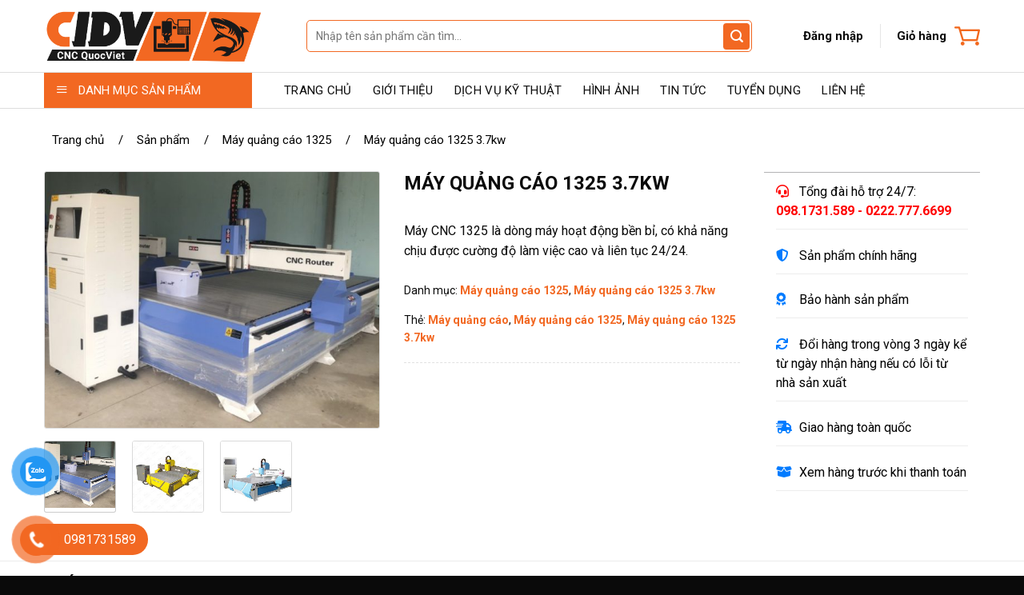

--- FILE ---
content_type: text/html; charset=UTF-8
request_url: https://cidvquocviet.com/san-pham/may-quang-cao-1325-3-7kw/
body_size: 42496
content:
<!DOCTYPE html>
<!--[if IE 9 ]> <html lang="vi" prefix="og: https://ogp.me/ns#" class="ie9 loading-site no-js"> <![endif]-->
<!--[if IE 8 ]> <html lang="vi" prefix="og: https://ogp.me/ns#" class="ie8 loading-site no-js"> <![endif]-->
<!--[if (gte IE 9)|!(IE)]><!--><html lang="vi" prefix="og: https://ogp.me/ns#" class="loading-site no-js"> <!--<![endif]-->
<head>
	<meta charset="UTF-8" />
	<link rel="profile" href="https://gmpg.org/xfn/11" />
	<link rel="pingback" href="https://cidvquocviet.com/xmlrpc.php" />

	<script>(function(html){html.className = html.className.replace(/\bno-js\b/,'js')})(document.documentElement);</script>
<style>
#wpadminbar #wp-admin-bar-wccp_free_top_button .ab-icon:before {
	content: "\f160";
	color: #02CA02;
	top: 3px;
}
#wpadminbar #wp-admin-bar-wccp_free_top_button .ab-icon {
	transform: rotate(45deg);
}
</style>
<meta name="viewport" content="width=device-width, initial-scale=1, maximum-scale=1" />
<!-- Tối ưu hóa công cụ tìm kiếm bởi Rank Math - https://rankmath.com/ -->
<title>MÁY QUẢNG CÁO 1325 3.7KW - CIDV Quốc Việt | Máy Tự Động Hoá, Máy CNC &amp; Linh Kiện CNC</title><link rel="preload" as="style" href="https://fonts.googleapis.com/css?family=Roboto%3Aregular%2C700%2Cregular%2C700%2Cregular&#038;display=swap" /><link rel="stylesheet" href="https://fonts.googleapis.com/css?family=Roboto%3Aregular%2C700%2Cregular%2C700%2Cregular&#038;display=swap" media="print" onload="this.media='all'" /><noscript><link rel="stylesheet" href="https://fonts.googleapis.com/css?family=Roboto%3Aregular%2C700%2Cregular%2C700%2Cregular&#038;display=swap" /></noscript>
<meta name="description" content="Máy CNC 1325 là dòng máy hoạt động bền bỉ, có khả năng chịu được cường độ làm việc cao và liên tục 24/24."/>
<meta name="robots" content="follow, index, max-snippet:-1, max-video-preview:-1, max-image-preview:large"/>
<link rel="canonical" href="https://cidvquocviet.com/san-pham/may-quang-cao-1325-3-7kw/" />
<meta property="og:locale" content="vi_VN" />
<meta property="og:type" content="product" />
<meta property="og:title" content="MÁY QUẢNG CÁO 1325 3.7KW - CIDV Quốc Việt | Máy Tự Động Hoá, Máy CNC &amp; Linh Kiện CNC" />
<meta property="og:description" content="Máy CNC 1325 là dòng máy hoạt động bền bỉ, có khả năng chịu được cường độ làm việc cao và liên tục 24/24." />
<meta property="og:url" content="https://cidvquocviet.com/san-pham/may-quang-cao-1325-3-7kw/" />
<meta property="og:site_name" content="CIDV Quốc Việt | Máy Tự Động Hoá, Máy CNC &amp; Linh Kiện CNC" />
<meta property="og:updated_time" content="2021-07-07T07:41:02+07:00" />
<meta property="fb:admins" content="https://www.facebook.com/minh.thanh.cidv" />
<meta property="og:image" content="https://cidvquocviet.com/wp-content/uploads/2021/06/1.jpg" />
<meta property="og:image:secure_url" content="https://cidvquocviet.com/wp-content/uploads/2021/06/1.jpg" />
<meta property="og:image:width" content="764" />
<meta property="og:image:height" content="585" />
<meta property="og:image:alt" content="Máy quảng cáo cnc 1325" />
<meta property="og:image:type" content="image/jpeg" />
<meta property="product:price:currency" content="VND" />
<meta property="product:availability" content="instock" />
<meta name="twitter:card" content="summary_large_image" />
<meta name="twitter:title" content="MÁY QUẢNG CÁO 1325 3.7KW - CIDV Quốc Việt | Máy Tự Động Hoá, Máy CNC &amp; Linh Kiện CNC" />
<meta name="twitter:description" content="Máy CNC 1325 là dòng máy hoạt động bền bỉ, có khả năng chịu được cường độ làm việc cao và liên tục 24/24." />
<meta name="twitter:image" content="https://cidvquocviet.com/wp-content/uploads/2021/06/1.jpg" />
<meta name="twitter:label1" content="Giá" />
<meta name="twitter:data1" content="0&nbsp;đ" />
<meta name="twitter:label2" content="Tình trạng sẵn có" />
<meta name="twitter:data2" content="Còn hàng" />
<script type="application/ld+json" class="rank-math-schema">{"@context":"https://schema.org","@graph":[{"@type":"Place","@id":"https://cidvquocviet.com/#place","address":{"@type":"PostalAddress","streetAddress":"Cidv Qu\u1ed1c Vi\u1ec7t, T\u1eeb S\u01a1n, B\u1eafc Ninh, Vietnam","addressLocality":"B\u1eafc Ninh, H\u00e0 N\u1ed9i","addressRegion":"T\u1eeb S\u01a1n"}},{"@type":["LocalBusiness","Organization"],"@id":"https://cidvquocviet.com/#organization","name":"C\u00f4ng ty m\u00e1y t\u1ef1 \u0111\u1ed9ng ho\u00e1 CIDV Qu\u1ed1c Vi\u1ec7t","url":"https://cidvquocviet.com","sameAs":["https://www.facebook.com/Congtycidvquocviet"],"email":"cidvquocviet@gmail.com","address":{"@type":"PostalAddress","streetAddress":"Cidv Qu\u1ed1c Vi\u1ec7t, T\u1eeb S\u01a1n, B\u1eafc Ninh, Vietnam","addressLocality":"B\u1eafc Ninh, H\u00e0 N\u1ed9i","addressRegion":"T\u1eeb S\u01a1n"},"logo":{"@type":"ImageObject","@id":"https://cidvquocviet.com/#logo","url":"https://cidvquocviet.com/wp-content/uploads/2025/10/471692784_1053087133499299_2111104902647912617_n-1.jpg","contentUrl":"https://cidvquocviet.com/wp-content/uploads/2025/10/471692784_1053087133499299_2111104902647912617_n-1.jpg","caption":"CIDV Qu\u1ed1c Vi\u1ec7t | M\u00e1y T\u1ef1 \u0110\u1ed9ng Ho\u00e1, M\u00e1y CNC &amp; Linh Ki\u1ec7n CNC","inLanguage":"vi","width":"1493","height":"1424"},"openingHours":["Monday,Tuesday,Wednesday,Thursday,Friday,Saturday,Sunday 09:00-17:00"],"description":"CIDV Qu\u1ed1c Vi\u1ec7t chuy\u00ean cung c\u1ea5p m\u00e1y c\u00f4ng ngh\u1ec7 cao, m\u00e1y CNC, linh ki\u1ec7n v\u00e0 thi\u1ebft b\u1ecb CNC ch\u00ednh h\u00e3ng. Gi\u1ea3i ph\u00e1p t\u1ef1 \u0111\u1ed9ng ho\u00e1 uy t\u00edn, h\u1ed7 tr\u1ee3 k\u1ef9 thu\u1eadt chuy\u00ean nghi\u1ec7p.","location":{"@id":"https://cidvquocviet.com/#place"},"image":{"@id":"https://cidvquocviet.com/#logo"},"telephone":"+840981731589"},{"@type":"WebSite","@id":"https://cidvquocviet.com/#website","url":"https://cidvquocviet.com","name":"CIDV Qu\u1ed1c Vi\u1ec7t | M\u00e1y T\u1ef1 \u0110\u1ed9ng Ho\u00e1, M\u00e1y CNC &amp; Linh Ki\u1ec7n CNC","alternateName":"C\u00f4ng Ty M\u00e1y T\u1ef1 \u0110\u1ed9ng H\u00f3a CIDV Qu\u1ed1c Vi\u1ec7t","publisher":{"@id":"https://cidvquocviet.com/#organization"},"inLanguage":"vi"},{"@type":"ImageObject","@id":"https://cidvquocviet.com/wp-content/uploads/2021/06/1.jpg","url":"https://cidvquocviet.com/wp-content/uploads/2021/06/1.jpg","width":"764","height":"585","caption":"M\u00e1y qu\u1ea3ng c\u00e1o cnc 1325","inLanguage":"vi"},{"@type":"BreadcrumbList","@id":"https://cidvquocviet.com/san-pham/may-quang-cao-1325-3-7kw/#breadcrumb","itemListElement":[{"@type":"ListItem","position":"1","item":{"@id":"https://cidvquocviet.com","name":"Trang ch\u1ee7"}},{"@type":"ListItem","position":"2","item":{"@id":"https://cidvquocviet.com/san-pham/","name":"S\u1ea3n ph\u1ea9m"}},{"@type":"ListItem","position":"3","item":{"@id":"https://cidvquocviet.com/may-quang-cao-1325/","name":"M\u00e1y qu\u1ea3ng c\u00e1o 1325"}},{"@type":"ListItem","position":"4","item":{"@id":"https://cidvquocviet.com/san-pham/may-quang-cao-1325-3-7kw/","name":"M\u00c1Y QU\u1ea2NG C\u00c1O 1325 3.7KW"}}]},{"@type":"ItemPage","@id":"https://cidvquocviet.com/san-pham/may-quang-cao-1325-3-7kw/#webpage","url":"https://cidvquocviet.com/san-pham/may-quang-cao-1325-3-7kw/","name":"M\u00c1Y QU\u1ea2NG C\u00c1O 1325 3.7KW - CIDV Qu\u1ed1c Vi\u1ec7t | M\u00e1y T\u1ef1 \u0110\u1ed9ng Ho\u00e1, M\u00e1y CNC &amp; Linh Ki\u1ec7n CNC","datePublished":"2021-06-02T02:32:37+07:00","dateModified":"2021-07-07T07:41:02+07:00","isPartOf":{"@id":"https://cidvquocviet.com/#website"},"primaryImageOfPage":{"@id":"https://cidvquocviet.com/wp-content/uploads/2021/06/1.jpg"},"inLanguage":"vi","breadcrumb":{"@id":"https://cidvquocviet.com/san-pham/may-quang-cao-1325-3-7kw/#breadcrumb"}},{"@type":"Product","name":"M\u00c1Y QU\u1ea2NG C\u00c1O 1325 3.7KW - CIDV Qu\u1ed1c Vi\u1ec7t | M\u00e1y T\u1ef1 \u0110\u1ed9ng Ho\u00e1, M\u00e1y CNC &amp; Linh Ki\u1ec7n CNC","description":"M\u00e1y CNC 1325\u00a0l\u00e0 d\u00f2ng m\u00e1y ho\u1ea1t \u0111\u1ed9ng b\u1ec1n b\u1ec9, c\u00f3 kh\u1ea3 n\u0103ng ch\u1ecbu \u0111\u01b0\u1ee3c c\u01b0\u1eddng \u0111\u1ed9 l\u00e0m vi\u1ec7c cao v\u00e0 li\u00ean t\u1ee5c 24/24.","category":"M\u00e1y qu\u1ea3ng c\u00e1o 1325","mainEntityOfPage":{"@id":"https://cidvquocviet.com/san-pham/may-quang-cao-1325-3-7kw/#webpage"},"image":[{"@type":"ImageObject","url":"https://cidvquocviet.com/wp-content/uploads/2021/06/1.jpg","height":"585","width":"764"},{"@type":"ImageObject","url":"https://cidvquocviet.com/wp-content/uploads/2021/06/2.jpg","height":"551","width":"628"},{"@type":"ImageObject","url":"https://cidvquocviet.com/wp-content/uploads/2021/06/3.jpg","height":"544","width":"628"}],"@id":"https://cidvquocviet.com/san-pham/may-quang-cao-1325-3-7kw/#richSnippet"}]}</script>
<!-- /Plugin SEO WordPress Rank Math -->

<link rel='dns-prefetch' href='//www.googletagmanager.com' />
<link rel='dns-prefetch' href='//fonts.googleapis.com' />
<link href='https://fonts.gstatic.com' crossorigin rel='preconnect' />
<link rel="alternate" type="application/rss+xml" title="Dòng thông tin CIDV Quốc Việt | Máy Tự Động Hoá, Máy CNC &amp; Linh Kiện CNC &raquo;" href="https://cidvquocviet.com/feed/" />
<link rel="alternate" type="application/rss+xml" title="CIDV Quốc Việt | Máy Tự Động Hoá, Máy CNC &amp; Linh Kiện CNC &raquo; Dòng bình luận" href="https://cidvquocviet.com/comments/feed/" />
<link rel="alternate" title="oNhúng (JSON)" type="application/json+oembed" href="https://cidvquocviet.com/wp-json/oembed/1.0/embed?url=https%3A%2F%2Fcidvquocviet.com%2Fsan-pham%2Fmay-quang-cao-1325-3-7kw%2F" />
<link rel="alternate" title="oNhúng (XML)" type="text/xml+oembed" href="https://cidvquocviet.com/wp-json/oembed/1.0/embed?url=https%3A%2F%2Fcidvquocviet.com%2Fsan-pham%2Fmay-quang-cao-1325-3-7kw%2F&#038;format=xml" />
<style id='wp-img-auto-sizes-contain-inline-css' type='text/css'>
img:is([sizes=auto i],[sizes^="auto," i]){contain-intrinsic-size:3000px 1500px}
/*# sourceURL=wp-img-auto-sizes-contain-inline-css */
</style>
<link rel='stylesheet' id='themecomplete-fontawesome-css' href='https://cidvquocviet.com/wp-content/plugins/woocommerce-tm-extra-product-options/assets/css/fontawesome.css?ver=5.12' type='text/css' media='screen' />
<link rel='stylesheet' id='themecomplete-animate-css' href='https://cidvquocviet.com/wp-content/plugins/woocommerce-tm-extra-product-options/assets/css/animate.css?ver=5.0.12.12' type='text/css' media='all' />
<link rel='stylesheet' id='themecomplete-epo-css' href='https://cidvquocviet.com/wp-content/plugins/woocommerce-tm-extra-product-options/assets/css/tm-epo.css?ver=5.0.12.12' type='text/css' media='all' />
<link rel='stylesheet' id='dashicons-css' href='https://cidvquocviet.com/wp-includes/css/dashicons.min.css?ver=6.9' type='text/css' media='all' />
<link rel='stylesheet' id='menu-icons-extra-css' href='https://cidvquocviet.com/wp-content/plugins/ot-flatsome-vertical-menu/libs/menu-icons/css/extra.min.css?ver=0.12.2' type='text/css' media='all' />
<style id='wp-emoji-styles-inline-css' type='text/css'>

	img.wp-smiley, img.emoji {
		display: inline !important;
		border: none !important;
		box-shadow: none !important;
		height: 1em !important;
		width: 1em !important;
		margin: 0 0.07em !important;
		vertical-align: -0.1em !important;
		background: none !important;
		padding: 0 !important;
	}
/*# sourceURL=wp-emoji-styles-inline-css */
</style>
<link rel='stylesheet' id='wp-block-library-css' href='https://cidvquocviet.com/wp-includes/css/dist/block-library/style.min.css?ver=6.9' type='text/css' media='all' />
<link rel='stylesheet' id='wc-blocks-style-css' href='https://cidvquocviet.com/wp-content/plugins/woocommerce/assets/client/blocks/wc-blocks.css?ver=wc-10.3.7' type='text/css' media='all' />
<style id='global-styles-inline-css' type='text/css'>
:root{--wp--preset--aspect-ratio--square: 1;--wp--preset--aspect-ratio--4-3: 4/3;--wp--preset--aspect-ratio--3-4: 3/4;--wp--preset--aspect-ratio--3-2: 3/2;--wp--preset--aspect-ratio--2-3: 2/3;--wp--preset--aspect-ratio--16-9: 16/9;--wp--preset--aspect-ratio--9-16: 9/16;--wp--preset--color--black: #000000;--wp--preset--color--cyan-bluish-gray: #abb8c3;--wp--preset--color--white: #ffffff;--wp--preset--color--pale-pink: #f78da7;--wp--preset--color--vivid-red: #cf2e2e;--wp--preset--color--luminous-vivid-orange: #ff6900;--wp--preset--color--luminous-vivid-amber: #fcb900;--wp--preset--color--light-green-cyan: #7bdcb5;--wp--preset--color--vivid-green-cyan: #00d084;--wp--preset--color--pale-cyan-blue: #8ed1fc;--wp--preset--color--vivid-cyan-blue: #0693e3;--wp--preset--color--vivid-purple: #9b51e0;--wp--preset--gradient--vivid-cyan-blue-to-vivid-purple: linear-gradient(135deg,rgb(6,147,227) 0%,rgb(155,81,224) 100%);--wp--preset--gradient--light-green-cyan-to-vivid-green-cyan: linear-gradient(135deg,rgb(122,220,180) 0%,rgb(0,208,130) 100%);--wp--preset--gradient--luminous-vivid-amber-to-luminous-vivid-orange: linear-gradient(135deg,rgb(252,185,0) 0%,rgb(255,105,0) 100%);--wp--preset--gradient--luminous-vivid-orange-to-vivid-red: linear-gradient(135deg,rgb(255,105,0) 0%,rgb(207,46,46) 100%);--wp--preset--gradient--very-light-gray-to-cyan-bluish-gray: linear-gradient(135deg,rgb(238,238,238) 0%,rgb(169,184,195) 100%);--wp--preset--gradient--cool-to-warm-spectrum: linear-gradient(135deg,rgb(74,234,220) 0%,rgb(151,120,209) 20%,rgb(207,42,186) 40%,rgb(238,44,130) 60%,rgb(251,105,98) 80%,rgb(254,248,76) 100%);--wp--preset--gradient--blush-light-purple: linear-gradient(135deg,rgb(255,206,236) 0%,rgb(152,150,240) 100%);--wp--preset--gradient--blush-bordeaux: linear-gradient(135deg,rgb(254,205,165) 0%,rgb(254,45,45) 50%,rgb(107,0,62) 100%);--wp--preset--gradient--luminous-dusk: linear-gradient(135deg,rgb(255,203,112) 0%,rgb(199,81,192) 50%,rgb(65,88,208) 100%);--wp--preset--gradient--pale-ocean: linear-gradient(135deg,rgb(255,245,203) 0%,rgb(182,227,212) 50%,rgb(51,167,181) 100%);--wp--preset--gradient--electric-grass: linear-gradient(135deg,rgb(202,248,128) 0%,rgb(113,206,126) 100%);--wp--preset--gradient--midnight: linear-gradient(135deg,rgb(2,3,129) 0%,rgb(40,116,252) 100%);--wp--preset--font-size--small: 13px;--wp--preset--font-size--medium: 20px;--wp--preset--font-size--large: 36px;--wp--preset--font-size--x-large: 42px;--wp--preset--spacing--20: 0.44rem;--wp--preset--spacing--30: 0.67rem;--wp--preset--spacing--40: 1rem;--wp--preset--spacing--50: 1.5rem;--wp--preset--spacing--60: 2.25rem;--wp--preset--spacing--70: 3.38rem;--wp--preset--spacing--80: 5.06rem;--wp--preset--shadow--natural: 6px 6px 9px rgba(0, 0, 0, 0.2);--wp--preset--shadow--deep: 12px 12px 50px rgba(0, 0, 0, 0.4);--wp--preset--shadow--sharp: 6px 6px 0px rgba(0, 0, 0, 0.2);--wp--preset--shadow--outlined: 6px 6px 0px -3px rgb(255, 255, 255), 6px 6px rgb(0, 0, 0);--wp--preset--shadow--crisp: 6px 6px 0px rgb(0, 0, 0);}:where(.is-layout-flex){gap: 0.5em;}:where(.is-layout-grid){gap: 0.5em;}body .is-layout-flex{display: flex;}.is-layout-flex{flex-wrap: wrap;align-items: center;}.is-layout-flex > :is(*, div){margin: 0;}body .is-layout-grid{display: grid;}.is-layout-grid > :is(*, div){margin: 0;}:where(.wp-block-columns.is-layout-flex){gap: 2em;}:where(.wp-block-columns.is-layout-grid){gap: 2em;}:where(.wp-block-post-template.is-layout-flex){gap: 1.25em;}:where(.wp-block-post-template.is-layout-grid){gap: 1.25em;}.has-black-color{color: var(--wp--preset--color--black) !important;}.has-cyan-bluish-gray-color{color: var(--wp--preset--color--cyan-bluish-gray) !important;}.has-white-color{color: var(--wp--preset--color--white) !important;}.has-pale-pink-color{color: var(--wp--preset--color--pale-pink) !important;}.has-vivid-red-color{color: var(--wp--preset--color--vivid-red) !important;}.has-luminous-vivid-orange-color{color: var(--wp--preset--color--luminous-vivid-orange) !important;}.has-luminous-vivid-amber-color{color: var(--wp--preset--color--luminous-vivid-amber) !important;}.has-light-green-cyan-color{color: var(--wp--preset--color--light-green-cyan) !important;}.has-vivid-green-cyan-color{color: var(--wp--preset--color--vivid-green-cyan) !important;}.has-pale-cyan-blue-color{color: var(--wp--preset--color--pale-cyan-blue) !important;}.has-vivid-cyan-blue-color{color: var(--wp--preset--color--vivid-cyan-blue) !important;}.has-vivid-purple-color{color: var(--wp--preset--color--vivid-purple) !important;}.has-black-background-color{background-color: var(--wp--preset--color--black) !important;}.has-cyan-bluish-gray-background-color{background-color: var(--wp--preset--color--cyan-bluish-gray) !important;}.has-white-background-color{background-color: var(--wp--preset--color--white) !important;}.has-pale-pink-background-color{background-color: var(--wp--preset--color--pale-pink) !important;}.has-vivid-red-background-color{background-color: var(--wp--preset--color--vivid-red) !important;}.has-luminous-vivid-orange-background-color{background-color: var(--wp--preset--color--luminous-vivid-orange) !important;}.has-luminous-vivid-amber-background-color{background-color: var(--wp--preset--color--luminous-vivid-amber) !important;}.has-light-green-cyan-background-color{background-color: var(--wp--preset--color--light-green-cyan) !important;}.has-vivid-green-cyan-background-color{background-color: var(--wp--preset--color--vivid-green-cyan) !important;}.has-pale-cyan-blue-background-color{background-color: var(--wp--preset--color--pale-cyan-blue) !important;}.has-vivid-cyan-blue-background-color{background-color: var(--wp--preset--color--vivid-cyan-blue) !important;}.has-vivid-purple-background-color{background-color: var(--wp--preset--color--vivid-purple) !important;}.has-black-border-color{border-color: var(--wp--preset--color--black) !important;}.has-cyan-bluish-gray-border-color{border-color: var(--wp--preset--color--cyan-bluish-gray) !important;}.has-white-border-color{border-color: var(--wp--preset--color--white) !important;}.has-pale-pink-border-color{border-color: var(--wp--preset--color--pale-pink) !important;}.has-vivid-red-border-color{border-color: var(--wp--preset--color--vivid-red) !important;}.has-luminous-vivid-orange-border-color{border-color: var(--wp--preset--color--luminous-vivid-orange) !important;}.has-luminous-vivid-amber-border-color{border-color: var(--wp--preset--color--luminous-vivid-amber) !important;}.has-light-green-cyan-border-color{border-color: var(--wp--preset--color--light-green-cyan) !important;}.has-vivid-green-cyan-border-color{border-color: var(--wp--preset--color--vivid-green-cyan) !important;}.has-pale-cyan-blue-border-color{border-color: var(--wp--preset--color--pale-cyan-blue) !important;}.has-vivid-cyan-blue-border-color{border-color: var(--wp--preset--color--vivid-cyan-blue) !important;}.has-vivid-purple-border-color{border-color: var(--wp--preset--color--vivid-purple) !important;}.has-vivid-cyan-blue-to-vivid-purple-gradient-background{background: var(--wp--preset--gradient--vivid-cyan-blue-to-vivid-purple) !important;}.has-light-green-cyan-to-vivid-green-cyan-gradient-background{background: var(--wp--preset--gradient--light-green-cyan-to-vivid-green-cyan) !important;}.has-luminous-vivid-amber-to-luminous-vivid-orange-gradient-background{background: var(--wp--preset--gradient--luminous-vivid-amber-to-luminous-vivid-orange) !important;}.has-luminous-vivid-orange-to-vivid-red-gradient-background{background: var(--wp--preset--gradient--luminous-vivid-orange-to-vivid-red) !important;}.has-very-light-gray-to-cyan-bluish-gray-gradient-background{background: var(--wp--preset--gradient--very-light-gray-to-cyan-bluish-gray) !important;}.has-cool-to-warm-spectrum-gradient-background{background: var(--wp--preset--gradient--cool-to-warm-spectrum) !important;}.has-blush-light-purple-gradient-background{background: var(--wp--preset--gradient--blush-light-purple) !important;}.has-blush-bordeaux-gradient-background{background: var(--wp--preset--gradient--blush-bordeaux) !important;}.has-luminous-dusk-gradient-background{background: var(--wp--preset--gradient--luminous-dusk) !important;}.has-pale-ocean-gradient-background{background: var(--wp--preset--gradient--pale-ocean) !important;}.has-electric-grass-gradient-background{background: var(--wp--preset--gradient--electric-grass) !important;}.has-midnight-gradient-background{background: var(--wp--preset--gradient--midnight) !important;}.has-small-font-size{font-size: var(--wp--preset--font-size--small) !important;}.has-medium-font-size{font-size: var(--wp--preset--font-size--medium) !important;}.has-large-font-size{font-size: var(--wp--preset--font-size--large) !important;}.has-x-large-font-size{font-size: var(--wp--preset--font-size--x-large) !important;}
/*# sourceURL=global-styles-inline-css */
</style>

<style id='classic-theme-styles-inline-css' type='text/css'>
/*! This file is auto-generated */
.wp-block-button__link{color:#fff;background-color:#32373c;border-radius:9999px;box-shadow:none;text-decoration:none;padding:calc(.667em + 2px) calc(1.333em + 2px);font-size:1.125em}.wp-block-file__button{background:#32373c;color:#fff;text-decoration:none}
/*# sourceURL=/wp-includes/css/classic-themes.min.css */
</style>
<link rel='stylesheet' id='contact-form-7-css' href='https://cidvquocviet.com/wp-content/plugins/contact-form-7/includes/css/styles.css?ver=6.1.4' type='text/css' media='all' />
<link rel='stylesheet' id='menu-image-css' href='https://cidvquocviet.com/wp-content/plugins/menu-image/includes/css/menu-image.css?ver=3.13' type='text/css' media='all' />
<link rel='stylesheet' id='ot-vertical-menu-css-css' href='https://cidvquocviet.com/wp-content/plugins/ot-flatsome-vertical-menu/assets/css/style.css?ver=1.2.3' type='text/css' media='all' />
<link rel='stylesheet' id='photoswipe-css' href='https://cidvquocviet.com/wp-content/plugins/woocommerce/assets/css/photoswipe/photoswipe.min.css?ver=10.3.7' type='text/css' media='all' />
<link rel='stylesheet' id='photoswipe-default-skin-css' href='https://cidvquocviet.com/wp-content/plugins/woocommerce/assets/css/photoswipe/default-skin/default-skin.min.css?ver=10.3.7' type='text/css' media='all' />
<style id='woocommerce-inline-inline-css' type='text/css'>
.woocommerce form .form-row .required { visibility: visible; }
/*# sourceURL=woocommerce-inline-inline-css */
</style>
<link rel='stylesheet' id='aws-style-css' href='https://cidvquocviet.com/wp-content/plugins/advanced-woo-search/assets/css/common.min.css?ver=3.45' type='text/css' media='all' />
<link rel='stylesheet' id='pzf-style-css' href='https://cidvquocviet.com/wp-content/plugins/button-contact-vr/legacy/css/style.css?ver=1' type='text/css' media='all' />
<link rel='stylesheet' id='woo-variation-swatches-css' href='https://cidvquocviet.com/wp-content/plugins/woo-variation-swatches/assets/css/frontend.min.css?ver=1762872327' type='text/css' media='all' />
<style id='woo-variation-swatches-inline-css' type='text/css'>
:root {
--wvs-tick:url("data:image/svg+xml;utf8,%3Csvg filter='drop-shadow(0px 0px 2px rgb(0 0 0 / .8))' xmlns='http://www.w3.org/2000/svg'  viewBox='0 0 30 30'%3E%3Cpath fill='none' stroke='%23ffffff' stroke-linecap='round' stroke-linejoin='round' stroke-width='4' d='M4 16L11 23 27 7'/%3E%3C/svg%3E");

--wvs-cross:url("data:image/svg+xml;utf8,%3Csvg filter='drop-shadow(0px 0px 5px rgb(255 255 255 / .6))' xmlns='http://www.w3.org/2000/svg' width='72px' height='72px' viewBox='0 0 24 24'%3E%3Cpath fill='none' stroke='%23ff0000' stroke-linecap='round' stroke-width='0.6' d='M5 5L19 19M19 5L5 19'/%3E%3C/svg%3E");
--wvs-single-product-item-width:30px;
--wvs-single-product-item-height:30px;
--wvs-single-product-item-font-size:16px}
/*# sourceURL=woo-variation-swatches-inline-css */
</style>
<link rel='stylesheet' id='brands-styles-css' href='https://cidvquocviet.com/wp-content/plugins/woocommerce/assets/css/brands.css?ver=10.3.7' type='text/css' media='all' />
<link rel='stylesheet' id='flatsome-icons-css' href='https://cidvquocviet.com/wp-content/themes/flatsome/assets/css/fl-icons.css?ver=3.12' type='text/css' media='all' />
<link rel='stylesheet' id='flatsome-main-css' href='https://cidvquocviet.com/wp-content/themes/flatsome/assets/css/flatsome.css?ver=3.13.3' type='text/css' media='all' />
<link rel='stylesheet' id='flatsome-shop-css' href='https://cidvquocviet.com/wp-content/themes/flatsome/assets/css/flatsome-shop.css?ver=3.13.3' type='text/css' media='all' />
<link rel='stylesheet' id='flatsome-style-css' href='https://cidvquocviet.com/wp-content/themes/flatsome-child/style.css?ver=3.0' type='text/css' media='all' />
<link rel='stylesheet' id='gpls_woo_rfq_css-css' href='https://cidvquocviet.com/wp-content/plugins/woo-rfq-for-woocommerce/gpls_assets/css/gpls_woo_rfq.css?ver=48396' type='text/css' media='all' />

<script type="text/javascript">
            window._nslDOMReady = (function () {
                const executedCallbacks = new Set();
            
                return function (callback) {
                    /**
                    * Third parties might dispatch DOMContentLoaded events, so we need to ensure that we only run our callback once!
                    */
                    if (executedCallbacks.has(callback)) return;
            
                    const wrappedCallback = function () {
                        if (executedCallbacks.has(callback)) return;
                        executedCallbacks.add(callback);
                        callback();
                    };
            
                    if (document.readyState === "complete" || document.readyState === "interactive") {
                        wrappedCallback();
                    } else {
                        document.addEventListener("DOMContentLoaded", wrappedCallback);
                    }
                };
            })();
        </script><script type="text/javascript" id="woocommerce-google-analytics-integration-gtag-js-after">
/* <![CDATA[ */
/* Google Analytics for WooCommerce (gtag.js) */
					window.dataLayer = window.dataLayer || [];
					function gtag(){dataLayer.push(arguments);}
					// Set up default consent state.
					for ( const mode of [{"analytics_storage":"denied","ad_storage":"denied","ad_user_data":"denied","ad_personalization":"denied","region":["AT","BE","BG","HR","CY","CZ","DK","EE","FI","FR","DE","GR","HU","IS","IE","IT","LV","LI","LT","LU","MT","NL","NO","PL","PT","RO","SK","SI","ES","SE","GB","CH"]}] || [] ) {
						gtag( "consent", "default", { "wait_for_update": 500, ...mode } );
					}
					gtag("js", new Date());
					gtag("set", "developer_id.dOGY3NW", true);
					gtag("config", "G-QXW30WR7W8", {"track_404":true,"allow_google_signals":true,"logged_in":false,"linker":{"domains":["cidvquocviet.com"],"allow_incoming":true},"custom_map":{"dimension1":"logged_in"}});
//# sourceURL=woocommerce-google-analytics-integration-gtag-js-after
/* ]]> */
</script>
<script type="text/javascript" src="https://cidvquocviet.com/wp-includes/js/jquery/jquery.min.js?ver=3.7.1" id="jquery-core-js"></script>
<script type="text/javascript" src="https://cidvquocviet.com/wp-includes/js/jquery/jquery-migrate.min.js?ver=3.4.1" id="jquery-migrate-js"></script>
<script type="text/javascript" src="https://cidvquocviet.com/wp-content/plugins/woocommerce/assets/js/jquery-blockui/jquery.blockUI.min.js?ver=2.7.0-wc.10.3.7" id="wc-jquery-blockui-js" data-wp-strategy="defer"></script>
<script type="text/javascript" id="wc-add-to-cart-js-extra">
/* <![CDATA[ */
var wc_add_to_cart_params = {"ajax_url":"/wp-admin/admin-ajax.php","wc_ajax_url":"/?wc-ajax=%%endpoint%%","i18n_view_cart":"Xem gi\u1ecf h\u00e0ng","cart_url":"https://cidvquocviet.com/cart/","is_cart":"","cart_redirect_after_add":"no"};
//# sourceURL=wc-add-to-cart-js-extra
/* ]]> */
</script>
<script type="text/javascript" src="https://cidvquocviet.com/wp-content/plugins/woocommerce/assets/js/frontend/add-to-cart.min.js?ver=10.3.7" id="wc-add-to-cart-js" defer="defer" data-wp-strategy="defer"></script>
<script type="text/javascript" src="https://cidvquocviet.com/wp-content/plugins/woocommerce/assets/js/photoswipe/photoswipe.min.js?ver=4.1.1-wc.10.3.7" id="wc-photoswipe-js" defer="defer" data-wp-strategy="defer"></script>
<script type="text/javascript" src="https://cidvquocviet.com/wp-content/plugins/woocommerce/assets/js/photoswipe/photoswipe-ui-default.min.js?ver=4.1.1-wc.10.3.7" id="wc-photoswipe-ui-default-js" defer="defer" data-wp-strategy="defer"></script>
<script type="text/javascript" id="wc-single-product-js-extra">
/* <![CDATA[ */
var wc_single_product_params = {"i18n_required_rating_text":"Vui l\u00f2ng ch\u1ecdn m\u1ed9t m\u1ee9c \u0111\u00e1nh gi\u00e1","i18n_rating_options":["1 tr\u00ean 5 sao","2 tr\u00ean 5 sao","3 tr\u00ean 5 sao","4 tr\u00ean 5 sao","5 tr\u00ean 5 sao"],"i18n_product_gallery_trigger_text":"Xem th\u01b0 vi\u1ec7n \u1ea3nh to\u00e0n m\u00e0n h\u00ecnh","review_rating_required":"yes","flexslider":{"rtl":false,"animation":"slide","smoothHeight":true,"directionNav":false,"controlNav":"thumbnails","slideshow":false,"animationSpeed":500,"animationLoop":false,"allowOneSlide":false},"zoom_enabled":"","zoom_options":[],"photoswipe_enabled":"1","photoswipe_options":{"shareEl":false,"closeOnScroll":false,"history":false,"hideAnimationDuration":0,"showAnimationDuration":0},"flexslider_enabled":""};
//# sourceURL=wc-single-product-js-extra
/* ]]> */
</script>
<script type="text/javascript" src="https://cidvquocviet.com/wp-content/plugins/woocommerce/assets/js/frontend/single-product.min.js?ver=10.3.7" id="wc-single-product-js" defer="defer" data-wp-strategy="defer"></script>
<script type="text/javascript" src="https://cidvquocviet.com/wp-content/plugins/woocommerce/assets/js/js-cookie/js.cookie.min.js?ver=2.1.4-wc.10.3.7" id="wc-js-cookie-js" defer="defer" data-wp-strategy="defer"></script>
<script type="text/javascript" id="woocommerce-js-extra">
/* <![CDATA[ */
var woocommerce_params = {"ajax_url":"/wp-admin/admin-ajax.php","wc_ajax_url":"/?wc-ajax=%%endpoint%%","i18n_password_show":"Hi\u1ec3n th\u1ecb m\u1eadt kh\u1ea9u","i18n_password_hide":"\u1ea8n m\u1eadt kh\u1ea9u"};
//# sourceURL=woocommerce-js-extra
/* ]]> */
</script>
<script type="text/javascript" src="https://cidvquocviet.com/wp-content/plugins/woocommerce/assets/js/frontend/woocommerce.min.js?ver=10.3.7" id="woocommerce-js" defer="defer" data-wp-strategy="defer"></script>
<link rel="https://api.w.org/" href="https://cidvquocviet.com/wp-json/" /><link rel="alternate" title="JSON" type="application/json" href="https://cidvquocviet.com/wp-json/wp/v2/product/835" /><link rel="EditURI" type="application/rsd+xml" title="RSD" href="https://cidvquocviet.com/xmlrpc.php?rsd" />
<meta name="generator" content="WordPress 6.9" />
<link rel='shortlink' href='https://cidvquocviet.com/?p=835' />
<script id="wpcp_disable_selection" type="text/javascript">
var image_save_msg='You are not allowed to save images!';
	var no_menu_msg='Context Menu disabled!';
	var smessage = "Content is protected !!";

function disableEnterKey(e)
{
	var elemtype = e.target.tagName;
	
	elemtype = elemtype.toUpperCase();
	
	if (elemtype == "TEXT" || elemtype == "TEXTAREA" || elemtype == "INPUT" || elemtype == "PASSWORD" || elemtype == "SELECT" || elemtype == "OPTION" || elemtype == "EMBED")
	{
		elemtype = 'TEXT';
	}
	
	if (e.ctrlKey){
     var key;
     if(window.event)
          key = window.event.keyCode;     //IE
     else
          key = e.which;     //firefox (97)
    //if (key != 17) alert(key);
     if (elemtype!= 'TEXT' && (key == 97 || key == 65 || key == 67 || key == 99 || key == 88 || key == 120 || key == 26 || key == 85  || key == 86 || key == 83 || key == 43 || key == 73))
     {
		if(wccp_free_iscontenteditable(e)) return true;
		show_wpcp_message('You are not allowed to copy content or view source');
		return false;
     }else
     	return true;
     }
}


/*For contenteditable tags*/
function wccp_free_iscontenteditable(e)
{
	var e = e || window.event; // also there is no e.target property in IE. instead IE uses window.event.srcElement
  	
	var target = e.target || e.srcElement;

	var elemtype = e.target.nodeName;
	
	elemtype = elemtype.toUpperCase();
	
	var iscontenteditable = "false";
		
	if(typeof target.getAttribute!="undefined" ) iscontenteditable = target.getAttribute("contenteditable"); // Return true or false as string
	
	var iscontenteditable2 = false;
	
	if(typeof target.isContentEditable!="undefined" ) iscontenteditable2 = target.isContentEditable; // Return true or false as boolean

	if(target.parentElement.isContentEditable) iscontenteditable2 = true;
	
	if (iscontenteditable == "true" || iscontenteditable2 == true)
	{
		if(typeof target.style!="undefined" ) target.style.cursor = "text";
		
		return true;
	}
}

////////////////////////////////////
function disable_copy(e)
{	
	var e = e || window.event; // also there is no e.target property in IE. instead IE uses window.event.srcElement
	
	var elemtype = e.target.tagName;
	
	elemtype = elemtype.toUpperCase();
	
	if (elemtype == "TEXT" || elemtype == "TEXTAREA" || elemtype == "INPUT" || elemtype == "PASSWORD" || elemtype == "SELECT" || elemtype == "OPTION" || elemtype == "EMBED")
	{
		elemtype = 'TEXT';
	}
	
	if(wccp_free_iscontenteditable(e)) return true;
	
	var isSafari = /Safari/.test(navigator.userAgent) && /Apple Computer/.test(navigator.vendor);
	
	var checker_IMG = '';
	if (elemtype == "IMG" && checker_IMG == 'checked' && e.detail >= 2) {show_wpcp_message(alertMsg_IMG);return false;}
	if (elemtype != "TEXT")
	{
		if (smessage !== "" && e.detail == 2)
			show_wpcp_message(smessage);
		
		if (isSafari)
			return true;
		else
			return false;
	}	
}

//////////////////////////////////////////
function disable_copy_ie()
{
	var e = e || window.event;
	var elemtype = window.event.srcElement.nodeName;
	elemtype = elemtype.toUpperCase();
	if(wccp_free_iscontenteditable(e)) return true;
	if (elemtype == "IMG") {show_wpcp_message(alertMsg_IMG);return false;}
	if (elemtype != "TEXT" && elemtype != "TEXTAREA" && elemtype != "INPUT" && elemtype != "PASSWORD" && elemtype != "SELECT" && elemtype != "OPTION" && elemtype != "EMBED")
	{
		return false;
	}
}	
function reEnable()
{
	return true;
}
document.onkeydown = disableEnterKey;
document.onselectstart = disable_copy_ie;
if(navigator.userAgent.indexOf('MSIE')==-1)
{
	document.onmousedown = disable_copy;
	document.onclick = reEnable;
}
function disableSelection(target)
{
    //For IE This code will work
    if (typeof target.onselectstart!="undefined")
    target.onselectstart = disable_copy_ie;
    
    //For Firefox This code will work
    else if (typeof target.style.MozUserSelect!="undefined")
    {target.style.MozUserSelect="none";}
    
    //All other  (ie: Opera) This code will work
    else
    target.onmousedown=function(){return false}
    target.style.cursor = "default";
}
//Calling the JS function directly just after body load
window.onload = function(){disableSelection(document.body);};

//////////////////special for safari Start////////////////
var onlongtouch;
var timer;
var touchduration = 1000; //length of time we want the user to touch before we do something

var elemtype = "";
function touchstart(e) {
	var e = e || window.event;
  // also there is no e.target property in IE.
  // instead IE uses window.event.srcElement
  	var target = e.target || e.srcElement;
	
	elemtype = window.event.srcElement.nodeName;
	
	elemtype = elemtype.toUpperCase();
	
	if(!wccp_pro_is_passive()) e.preventDefault();
	if (!timer) {
		timer = setTimeout(onlongtouch, touchduration);
	}
}

function touchend() {
    //stops short touches from firing the event
    if (timer) {
        clearTimeout(timer);
        timer = null;
    }
	onlongtouch();
}

onlongtouch = function(e) { //this will clear the current selection if anything selected
	
	if (elemtype != "TEXT" && elemtype != "TEXTAREA" && elemtype != "INPUT" && elemtype != "PASSWORD" && elemtype != "SELECT" && elemtype != "EMBED" && elemtype != "OPTION")	
	{
		if (window.getSelection) {
			if (window.getSelection().empty) {  // Chrome
			window.getSelection().empty();
			} else if (window.getSelection().removeAllRanges) {  // Firefox
			window.getSelection().removeAllRanges();
			}
		} else if (document.selection) {  // IE?
			document.selection.empty();
		}
		return false;
	}
};

document.addEventListener("DOMContentLoaded", function(event) { 
    window.addEventListener("touchstart", touchstart, false);
    window.addEventListener("touchend", touchend, false);
});

function wccp_pro_is_passive() {

  var cold = false,
  hike = function() {};

  try {
	  const object1 = {};
  var aid = Object.defineProperty(object1, 'passive', {
  get() {cold = true}
  });
  window.addEventListener('test', hike, aid);
  window.removeEventListener('test', hike, aid);
  } catch (e) {}

  return cold;
}
/*special for safari End*/
</script>
<script id="wpcp_disable_Right_Click" type="text/javascript">
document.ondragstart = function() { return false;}
	function nocontext(e) {
	   return false;
	}
	document.oncontextmenu = nocontext;
</script>
<style>
.unselectable
{
-moz-user-select:none;
-webkit-user-select:none;
cursor: default;
}
html
{
-webkit-touch-callout: none;
-webkit-user-select: none;
-khtml-user-select: none;
-moz-user-select: none;
-ms-user-select: none;
user-select: none;
-webkit-tap-highlight-color: rgba(0,0,0,0);
}
</style>
<script id="wpcp_css_disable_selection" type="text/javascript">
var e = document.getElementsByTagName('body')[0];
if(e)
{
	e.setAttribute('unselectable',"on");
}
</script>
<style>.bg{opacity: 0; transition: opacity 1s; -webkit-transition: opacity 1s;} .bg-loaded{opacity: 1;}</style><!--[if IE]><link rel="stylesheet" type="text/css" href="https://cidvquocviet.com/wp-content/themes/flatsome/assets/css/ie-fallback.css"><script src="//cdnjs.cloudflare.com/ajax/libs/html5shiv/3.6.1/html5shiv.js"></script><script>var head = document.getElementsByTagName('head')[0],style = document.createElement('style');style.type = 'text/css';style.styleSheet.cssText = ':before,:after{content:none !important';head.appendChild(style);setTimeout(function(){head.removeChild(style);}, 0);</script><script src="https://cidvquocviet.com/wp-content/themes/flatsome/assets/libs/ie-flexibility.js"></script><![endif]--><script src="https://unpkg.com/sweetalert/dist/sweetalert.min.js"></script>
<!-- Global site tag (gtag.js) - Google Analytics -->
<script async src="https://www.googletagmanager.com/gtag/js?id=G-ESFGJX3QSR"></script>
<script>
  window.dataLayer = window.dataLayer || [];
  function gtag(){dataLayer.push(arguments);}
  gtag('js', new Date());

  gtag('config', 'G-ESFGJX3QSR');
</script>

<!-- Google tag (gtag.js) -->
<script async src="https://www.googletagmanager.com/gtag/js?id=G-96YNNDFHB8"></script>
<script>
  window.dataLayer = window.dataLayer || [];
  function gtag(){dataLayer.push(arguments);}
  gtag('js', new Date());

  gtag('config', 'G-96YNNDFHB8');
</script>	<noscript><style>.woocommerce-product-gallery{ opacity: 1 !important; }</style></noscript>
	<meta name="generator" content="Elementor 3.32.4; features: e_font_icon_svg, additional_custom_breakpoints; settings: css_print_method-external, google_font-enabled, font_display-swap">
			<style>
				.e-con.e-parent:nth-of-type(n+4):not(.e-lazyloaded):not(.e-no-lazyload),
				.e-con.e-parent:nth-of-type(n+4):not(.e-lazyloaded):not(.e-no-lazyload) * {
					background-image: none !important;
				}
				@media screen and (max-height: 1024px) {
					.e-con.e-parent:nth-of-type(n+3):not(.e-lazyloaded):not(.e-no-lazyload),
					.e-con.e-parent:nth-of-type(n+3):not(.e-lazyloaded):not(.e-no-lazyload) * {
						background-image: none !important;
					}
				}
				@media screen and (max-height: 640px) {
					.e-con.e-parent:nth-of-type(n+2):not(.e-lazyloaded):not(.e-no-lazyload),
					.e-con.e-parent:nth-of-type(n+2):not(.e-lazyloaded):not(.e-no-lazyload) * {
						background-image: none !important;
					}
				}
			</style>
			<link rel="icon" href="https://cidvquocviet.com/wp-content/uploads/2021/05/cropped-logo-1-32x32.png" sizes="32x32" />
<link rel="icon" href="https://cidvquocviet.com/wp-content/uploads/2021/05/cropped-logo-1-192x192.png" sizes="192x192" />
<link rel="apple-touch-icon" href="https://cidvquocviet.com/wp-content/uploads/2021/05/cropped-logo-1-180x180.png" />
<meta name="msapplication-TileImage" content="https://cidvquocviet.com/wp-content/uploads/2021/05/cropped-logo-1-270x270.png" />
<style id="custom-css" type="text/css">:root {--primary-color: #f26822;}.header-main{height: 90px}#logo img{max-height: 90px}#logo{width:298px;}#logo img{padding:10px 0;}.header-bottom{min-height: 45px}.header-top{min-height: 30px}.transparent .header-main{height: 90px}.transparent #logo img{max-height: 90px}.has-transparent + .page-title:first-of-type,.has-transparent + #main > .page-title,.has-transparent + #main > div > .page-title,.has-transparent + #main .page-header-wrapper:first-of-type .page-title{padding-top: 140px;}.header.show-on-scroll,.stuck .header-main{height:70px!important}.stuck #logo img{max-height: 70px!important}.search-form{ width: 90%;}.header-bg-color, .header-wrapper {background-color: #ffffff}.header-bottom {background-color: #ffffff}.header-main .nav > li > a{line-height: 16px }.header-bottom-nav > li > a{line-height: 16px }@media (max-width: 549px) {.header-main{height: 70px}#logo img{max-height: 70px}}.nav-dropdown{font-size:100%}.blog-wrapper{background-color: #f7f7f7;}/* Color */.accordion-title.active, .has-icon-bg .icon .icon-inner,.logo a, .primary.is-underline, .primary.is-link, .badge-outline .badge-inner, .nav-outline > li.active> a,.nav-outline >li.active > a, .cart-icon strong,[data-color='primary'], .is-outline.primary{color: #f26822;}/* Color !important */[data-text-color="primary"]{color: #f26822!important;}/* Background Color */[data-text-bg="primary"]{background-color: #f26822;}/* Background */.scroll-to-bullets a,.featured-title, .label-new.menu-item > a:after, .nav-pagination > li > .current,.nav-pagination > li > span:hover,.nav-pagination > li > a:hover,.has-hover:hover .badge-outline .badge-inner,button[type="submit"], .button.wc-forward:not(.checkout):not(.checkout-button), .button.submit-button, .button.primary:not(.is-outline),.featured-table .title,.is-outline:hover, .has-icon:hover .icon-label,.nav-dropdown-bold .nav-column li > a:hover, .nav-dropdown.nav-dropdown-bold > li > a:hover, .nav-dropdown-bold.dark .nav-column li > a:hover, .nav-dropdown.nav-dropdown-bold.dark > li > a:hover, .is-outline:hover, .tagcloud a:hover,.grid-tools a, input[type='submit']:not(.is-form), .box-badge:hover .box-text, input.button.alt,.nav-box > li > a:hover,.nav-box > li.active > a,.nav-pills > li.active > a ,.current-dropdown .cart-icon strong, .cart-icon:hover strong, .nav-line-bottom > li > a:before, .nav-line-grow > li > a:before, .nav-line > li > a:before,.banner, .header-top, .slider-nav-circle .flickity-prev-next-button:hover svg, .slider-nav-circle .flickity-prev-next-button:hover .arrow, .primary.is-outline:hover, .button.primary:not(.is-outline), input[type='submit'].primary, input[type='submit'].primary, input[type='reset'].button, input[type='button'].primary, .badge-inner{background-color: #f26822;}/* Border */.nav-vertical.nav-tabs > li.active > a,.scroll-to-bullets a.active,.nav-pagination > li > .current,.nav-pagination > li > span:hover,.nav-pagination > li > a:hover,.has-hover:hover .badge-outline .badge-inner,.accordion-title.active,.featured-table,.is-outline:hover, .tagcloud a:hover,blockquote, .has-border, .cart-icon strong:after,.cart-icon strong,.blockUI:before, .processing:before,.loading-spin, .slider-nav-circle .flickity-prev-next-button:hover svg, .slider-nav-circle .flickity-prev-next-button:hover .arrow, .primary.is-outline:hover{border-color: #f26822}.nav-tabs > li.active > a{border-top-color: #f26822}.widget_shopping_cart_content .blockUI.blockOverlay:before { border-left-color: #f26822 }.woocommerce-checkout-review-order .blockUI.blockOverlay:before { border-left-color: #f26822 }/* Fill */.slider .flickity-prev-next-button:hover svg,.slider .flickity-prev-next-button:hover .arrow{fill: #f26822;}/* Background Color */[data-icon-label]:after, .secondary.is-underline:hover,.secondary.is-outline:hover,.icon-label,.button.secondary:not(.is-outline),.button.alt:not(.is-outline), .badge-inner.on-sale, .button.checkout, .single_add_to_cart_button, .current .breadcrumb-step{ background-color:#0a0a0a; }[data-text-bg="secondary"]{background-color: #0a0a0a;}/* Color */.secondary.is-underline,.secondary.is-link, .secondary.is-outline,.stars a.active, .star-rating:before, .woocommerce-page .star-rating:before,.star-rating span:before, .color-secondary{color: #0a0a0a}/* Color !important */[data-text-color="secondary"]{color: #0a0a0a!important;}/* Border */.secondary.is-outline:hover{border-color:#0a0a0a}body{font-family:"Roboto", sans-serif}body{font-weight: 0}body{color: #0a0a0a}.nav > li > a {font-family:"Roboto", sans-serif;}.mobile-sidebar-levels-2 .nav > li > ul > li > a {font-family:"Roboto", sans-serif;}.nav > li > a {font-weight: 700;}.mobile-sidebar-levels-2 .nav > li > ul > li > a {font-weight: 700;}h1,h2,h3,h4,h5,h6,.heading-font, .off-canvas-center .nav-sidebar.nav-vertical > li > a{font-family: "Roboto", sans-serif;}h1,h2,h3,h4,h5,h6,.heading-font,.banner h1,.banner h2{font-weight: 700;}h1,h2,h3,h4,h5,h6,.heading-font{color: #0a0a0a;}.alt-font{font-family: "Roboto", sans-serif;}.alt-font{font-weight: 0!important;}.header:not(.transparent) .header-nav-main.nav > li > a {color: #0a0a0a;}.header:not(.transparent) .header-bottom-nav.nav > li > a{color: #0a0a0a;}.header:not(.transparent) .header-bottom-nav.nav > li > a:hover,.header:not(.transparent) .header-bottom-nav.nav > li.active > a,.header:not(.transparent) .header-bottom-nav.nav > li.current > a,.header:not(.transparent) .header-bottom-nav.nav > li > a.active,.header:not(.transparent) .header-bottom-nav.nav > li > a.current{color: #f26822;}.header-bottom-nav.nav-line-bottom > li > a:before,.header-bottom-nav.nav-line-grow > li > a:before,.header-bottom-nav.nav-line > li > a:before,.header-bottom-nav.nav-box > li > a:hover,.header-bottom-nav.nav-box > li.active > a,.header-bottom-nav.nav-pills > li > a:hover,.header-bottom-nav.nav-pills > li.active > a{color:#FFF!important;background-color: #f26822;}a{color: #0a0a0a;}.has-equal-box-heights .box-image {padding-top: 107%;}.shop-page-title.featured-title .title-bg{ background-image: url(https://cidvquocviet.com/wp-content/uploads/2021/06/1.jpg)!important;}@media screen and (min-width: 550px){.products .box-vertical .box-image{min-width: 300px!important;width: 300px!important;}}.footer-2{background-color: #1c1c1c}.absolute-footer, html{background-color: #0a0a0a}button[name='update_cart'] { display: none; }/* Custom CSS */ul.menu>li, .widget>ul>li {list-style: none;margin-bottom: 0;text-align: center;margin: 0;display: inline-flex !important;}.cat-item-15{display:none !important;}/* Custom CSS Tablet */@media (max-width: 849px){.sidebar-inner aside.widget {display:inherit !important;margin-bottom: 10px;}#shop-sidebar .widget .widget-title {flex: 0 0 auto;width: 12.5%;padding-right: .5rem;padding-left: 0;font-size: 15px;margin-top: 15px;text-transform: capitalize;line-height: 45px;}ul.menu>li, .widget>ul>li {list-style: none;margin-bottom: 0;text-align: center;margin: 0;width: 50%;display: inherit;}}/* Custom CSS Mobile */@media (max-width: 549px){.sidebar-inner aside.widget {display:inherit !important;margin-bottom: 10px;}#shop-sidebar .widget .widget-title {flex: 0 0 auto;width: 12.5%;padding-right: .5rem;padding-left: 0;font-size: 15px;margin-top: 15px;text-transform: capitalize;line-height: 45px;}ul.menu>li, .widget>ul>li {list-style: none;margin-bottom: 0;text-align: center;margin: 0;width: 50%;display: inherit;}.flickity-prev-next-button svg, .flickity-prev-next-button .arrow {border-color: transparent;fill: #ffffffc4!important;transition: all .3s;width: 25px;background: transparent;}}.label-new.menu-item > a:after{content:"New";}.label-hot.menu-item > a:after{content:"Hot";}.label-sale.menu-item > a:after{content:"Sale";}.label-popular.menu-item > a:after{content:"Popular";}</style>		<style type="text/css" id="wp-custom-css">
			[type="search"] {
    -webkit-appearance: textfield;
    border: 1px solid rgb(242,104,34) !important;
    border-radius: 4px !important;
    background: white !important;
    height: 40px !important;
}
.searchform .button.icon {
    margin: 0;
    background-color: rgb(242,104,34) !important;
    border-radius: 4px !important;
    margin-left: -1px;
    color: white !important;
}
#mega-menu-title {
    padding: 10px 0 10px 15px;
    font-size: 15px;
    font-family: "Roboto", sans-serif;
    font-weight: 500;
    color: #fff;
    cursor: pointer;
    text-transform: uppercase;
}
#mega-menu-wrap {
    width: 100%;
    background: #f26822;
    position: relative;
}
.header:not(.transparent) .header-bottom-nav.nav > li > a {
    color: #0a0a0a;
    font-weight: 500;
    font-size: 15px;
}
#wide-nav>.flex-row>.flex-left {
    width: 30%;
    min-width: 260px;
    margin-right: 40px;
}

.header:not(.transparent) .header-nav-main.nav > li > a {
    color: #0a0a0a;
    font-size: 15px;
    font-weight: 600;
}
.container-width, .full-width .ubermenu-nav, .container, .row {
    max-width: 1200px !important;
}
.slider-nav-reveal .flickity-prev-next-button:hover, .slider-nav-reveal .flickity-prev-next-button {
    background: #3a3a3a85!important;
    color: #fff!important;
    width: 50px!important;
    height: 10%;
    top: 40%;
    box-shadow: 0 0 4px 0 rgba(0,0,0,.2)!important;
    opacity: 1;
}
.slider-nav-reveal .flickity-prev-next-button.previous {
    -ms-transform: translateX(-10%);
    transform: translateX(-10%);
    transform: translateX(0%);
    right: auto!important;
    left: 0!important;
    position: absolute;
    border-top-right-radius: 20px;
    border-bottom-right-radius: 20px;
}
.slider-nav-reveal .flickity-prev-next-button.next {
    -ms-transform: translateX(10%);
    transform: translateX(0%)!important;
    left: auto!important;
    right: 0!important;
    position: absolute;
    border-top-left-radius: 20px;
    border-bottom-left-radius: 20px;
}
.flickity-prev-next-button svg, .flickity-prev-next-button .arrow {
    border-color: transparent;
    fill: #ffffffc4!important;
    transition: all .3s;
    width: 35px;
    background: transparent;
}
.section-title-normal span {
    margin-right: 15px;
    padding-bottom: 7.5px;
    border-bottom: 3px solid #f26822;
    margin-bottom: -2px;
    font-size: 22px;
}
.section-title-normal {
    border-bottom: transparent;
}
.section-title b {
    background-color: white;
}
.slider-nav-push.slider-nav-reveal .flickity-prev-next-button svg {
    margin-top: 0px;
}
.child-right-prew {
    margin-bottom: 20px;
    border-top: 1px solid #b3b3b4;
    padding: 12px 15px;
    background: #f7f7f7;
}
.child-right-prew p {
    padding-bottom: 10px;
    border-bottom: 1px solid #ededed;
}
.woo-variation-swatches.wvs-style-squared .variable-items-wrapper .variable-item.button-variable-item {
    width: auto;
    height: 45px;
    position: relative;
    background: #fff;
    border: 1px solid #ddd;
    -moz-border-radius: 3px;
    -webkit-border-radius: 3px;
    border-radius: 3px;
    float: left;
    text-align: center;
    padding: 5px 10px;
    margin-right: 3px;
    cursor: pointer;
    position: relative;
    vertical-align: middle;
    margin-bottom: 10px;
    margin-right: 6px;
    overflow: hidden;
}
.woo-variation-swatches .variable-items-wrapper {
    display: -webkit-box;
    display: flex;
    flex-wrap: wrap;
    margin: 0;
    padding: 0;
    list-style: none;
}
.single-product ul.variable-items-wrapper li.variable-item {
    border-radius: 5px!important;
    border: 1px solid #969696!important;
    box-shadow: unset!important;
    box-shadow: none!important;
}
.woo-variation-swatches.wvs-style-squared .variable-items-wrapper .variable-item.button-variable-item .variable-item-span {
    padding: 0 5px;
    font-size: 14px;
}
.single-product .button-variable-item span {
    display: block;
    text-decoration: none;
    text-align: center;
    cursor: pointer;
    font-size: 14px;
    color: #000;
}
.single-product ul.variable-items-wrapper li.variable-item:hover {
    border: 1px solid #f26822!important;
    box-shadow: unset!important;
    border-radius: unset;
	color:#f26822 !important
}
.single-product ul.variable-items-wrapper li.variable-item.selected {
    border: 1px solid #f26822!important;
    box-shadow: unset!important;
    background: #f268220f!important;
    border-radius: unset;
    font-weight: 600;
}
.single-product ul.variable-items-wrapper li.variable-item.selected span::before {
    content: "";
    position: absolute;
    top: -1px;
    right: -1px;
    width: 0;
    height: 0;
    border-style: solid;
    border-width: 0 25px 25px 0;
    border-color: transparent #f26822 transparent transparent;
    margin-right: 0;
    opacity: 1;
    overflow: hidden;
    z-index: 0;
}
.single-product ul.variable-items-wrapper li.variable-item.selected span::after {
    color: rgb(255, 255, 255);
    z-index: 0;
    font-size: 9px;
    position: absolute !important;
    top: 1px !important;
    right: 4px !important;
    left: auto !important;
    content: "✓" !important;
    width: auto !important;
}
.woo-variation-swatches.wvs-show-label .variations td .woo-selected-variation-item-name, .woo-variation-swatches.wvs-show-label .variations td label {
    display: block;
    margin: 5px 2px;
    font-size: 14px;
}
.woo-selected-variation-item-name {
    color: #f26822;
    font-size: 14px;
    font-weight: 600;
}
.woo-variation-swatches.wvs-show-label .variations td {
    display: block;
    width: auto!important;
}
.onsale {
    line-height: 1.6;
    background-color: #f26822!important;
    color: #fff!important;
    border-color: #fff!important;
    margin-right: 4px!important;
    font-size: 14px!important;
    line-height: 12px;
    padding: 5px;
    border-radius: 3px;
    border: 1px solid;
    width: 50px!important;
    height: 15px!important;
    font-weight: 600;
    position: relative;
    border: none!important;
    top: -5px;
    left: 5px;
}
.variations .reset_variations {
    display: none!important;
}
.woocommerce-variation-price {
    display: none!important;
}

.woocommerce-variation-price {
    border-top: none;
    padding: 0;
    padding-bottom: 20px;
}
.product_meta .sku_wrapper {
    padding-right: 10px;
    margin-right: 10px;
    padding-top: 0;
    padding-bottom: 0;
}
.product_meta>span {
    display: block;
    border-top: none!important;
    padding: 5px 0;
    font-size: 14px;
    margin-bottom: 5px;
}
.product_meta {
    font-size: .8em;
    margin-bottom: 1em;
}
.sku_wrapper .sku, .posted_in a, .tagged_as a {
    font-weight: 600;
    color: #f26822;
}
.woocommerce-variation-price .price bdi, .price-wrapper .product-page-price .amount {
    font-size: 26px;
}
span.amount {
    white-space: nowrap;
    color: #f26822;
    font-weight: 900;
    font-size: 16px;
}
.product_title {
    color: #0a0a0a;
    font-weight: 600;
    font-size: 24px;
}
.product-thumbnails img {
    margin-bottom: 0;
    opacity: 1;
    -webkit-backface-visibility: hidden;
    backface-visibility: hidden;
}
.quantity{
	width:100%;
	margin-bottom:10px;
}
.breadcrumbs a {
    color: #000!important;
    font-weight: 400;
    background: #fff;
    padding: 8px;
    font-size: 15px;
    padding-left: 10px;
    padding-right: 10px;
    text-transform: initial;
}
.breadcrumbs .divider, .breadcrumbs .separator {
    position: relative;
    top: 0;
    opacity: 1;
    margin: 0 .3em;
    font-weight: 500;
    color: #000!important;
    font-size: 15px;
}
.price-on-sale del span.amount {
    font-size: 20px!important;
    text-decoration: line-through;
    color: black;
    font-weight: 400;
}

del span.amount {
    opacity: .6;
    font-weight: 500;
    margin-right: .3em;
    color: #000;
}
.add-to-cart-container {
    border-top: 1px dashed #e0e0e0;
    margin-top: 15px;
    padding-top: 15px;
}
.quantity+.button {
    margin-right: 0;
    font-size: 15px;
    color: #fff;
    opacity: 1;
    padding: 5px!important;
	border:1px solid transparent !important;
    padding-left: 30px!important;
    padding-right: 30px!important;
    border-radius: 3px!important;
    background: #bb5019;
    background: -webkit-linear-gradient(top,#f26822,#bb5019);
    background: -webkit-linear-gradient(top,#f26822,#bb5019);
    height: 45px;
    line-height: 20px;
    margin-bottom: 10px;
    width: 100%;\font-weight: 500;
}
.buy_now_button {
	font-weight: 500;
     background: #bb5019;
    background: -webkit-linear-gradient(top,#f26822,#bb5019);
    background: -webkit-linear-gradient(top,#f26822,#bb5019);
    padding: 5px!important;
    padding-left: 30px!important;
    padding-right: 30px!important;
    border-radius: 3px!important;
    height: 45px;
    line-height: 20px;
    margin-bottom: 0;
    width: 100%;
    font-size: 15px;
    margin-right: 0;
}
.zoom-button{
	display:none !important;
}
.flickity-slider>div:not(.col), .flickity-slider>a, .flickity-slider>p, .flickity-slider>a>img, .flickity-slider>img, .flickity-slider>figure {
    border: 1px solid #ddd;
    border-radius: 3px;
    overflow: auto!important;
}
.box-text-products .name.product-title a {
    margin-bottom: 7px!important;
    overflow: hidden;
    text-overflow: ellipsis;
    text-align: left;
    display: -webkit-box;
    -webkit-box-orient: vertical;
    -webkit-line-clamp: 1;
    font-size: 15px;
    margin-bottom: 0;
    margin-top: .5rem;
    font-weight: 400;
    color: #000;
	    text-transform: uppercase;
}
.top-divider {
    margin-bottom: -1px;
    border-top: 1px solid currentColor;
    opacity: 0.1;
    display: none;
}
.box-text {
    padding-bottom: 10px;
    position: relative;
    width: 100%;
    font-size: .9em;
    padding-top: 0;
}
.header-bottom {
    background-color: #ffffff;
    border-bottom: 1px solid #ddd;
    border-top: 1px solid #ddd;
}
del span.amount {
    opacity: .6;
    font-weight: 500;
    margin-right: .3em;
    color: #000;
}
.row-box-shadow-1 .col-inner, .row-box-shadow-1-hover .col-inner:hover, .box-shadow-1, .box-shadow-1-hover:hover {
    -webkit-box-shadow: 0 1px 3px -2px rgb(0 0 0 / 12%), 0 1px 2px rgb(0 0 0 / 24%);
    box-shadow: none !important;
    border: 1px solid #ddd;
}
.product-thumbnails a {
    overflow: hidden;
    display: block;
    border: 1px solid transparent;
    background-color: #fff;
    -ms-transform: translateY(0);
    transform: translateY(0);
    border: 1px solid #dadada;
    border-radius: 3px;
}
#wrapper>.message-wrapper {
    padding-top: .75em;
    padding-bottom: .75em;
    margin-bottom: 10px;
    font-size: 1.1em;
    display: none;
}
[data-icon-label]:after {
    content: attr(data-icon-label);
    position: absolute;
    font-style: normal;
    font-family: "Roboto",sans-serif!important;
    font-weight: bolder;
    background-color: #d62727!important;
    -webkit-box-shadow: 1px 1px 3px 0 #000;
    box-shadow: none!important;
    opacity: 1;
    border-radius: 99px;
    color: #fff;
    text-align: center;
    z-index: 1;
    -webkit-transition: -webkit-transform .2s;
    transition: -webkit-transform .2s;
    -o-transition: transform .2s;
    transition: transform .2s;
    transition: transform .2s,-webkit-transform .2s;
}
.single-product div#tab-description {
    font-size: 15px;
}
.devvn_readmore_flatsome a {
    color: #f26822!important;
    display: block;
    font-weight: 500!important;
    border: 1px solid;
    width: 30%;
    margin-left: auto;
    margin-right: auto;
    border-radius: 5px;
    height: 35px;
    line-height: 35px;
    /* background: #009362!important; */
}
.devvn_readmore_flatsome a:after {
    content: '';
    width: 0;
    right: 0;
    border-top: 6px solid #f26822 !important;
    border-left: 6px solid transparent;
    border-right: 6px solid transparent;
    display: inline-block;
    vertical-align: middle;
    margin: -2px 0 0 5px;
}
.devvn_readmore_flatsome_less a:after {
    border-top: 0;
    border-left: 6px solid transparent;
    border-right: 6px solid transparent;
    border-bottom: 6px solid #f26822 !important;
}
.description_tab a {
    color: #000!important;
    font-size: 17px!important;
    border-left: 4px solid #000;
    padding-bottom: 0!important;
    padding-top: 0!important;
    padding-left: 10px!important;
    line-height: 20px;
}
.nav-line-bottom>li:hover>a:before, .nav-line-grow>li:hover>a:before, .nav-line-bottom>li.active>a:before, .nav-line-grow>li.active>a:before, .nav-line>li.active>a:before, .nav-line>li:hover>a:before{
	display:none;
}
.is-form, button.is-form, input[type='submit'].is-form, input[type='reset'].is-form, input[type='button'].is-form {
    background: #fff;
    border: solid 1px #dadada;
    cursor: pointer;
    font-weight: 600;
    font-size: 16px;
    outline: none;
    height: 35px;
    width: 32px;
    text-align: center;
    border-radius: 3px;
    color: #000;
    text-shadow: none;
}

.dark .button.is-form:hover, .button:hover, input[type='submit']:hover, input[type='reset']:hover, input[type='button']:hover {
    outline: none;
    opacity: 1;
    color: #fff;
    -webkit-box-shadow: inset 0 0 0 100px #000;
    box-shadow: none;
}
.screen-reader-text {
    border: 0;
    clip: rect(1px,1px,1px,1px);
    -webkit-clip-path: inset(50%);
    clip-path: inset(50%);
    height: 1px;
    margin: -1px;
    overflow: hidden;
    overflow-wrap: normal!important;
    word-wrap: normal!important;
    padding: 0;
    position: absolute!important;
    width: 1px;
}
input[type='email'], input[type='date'], input[type='search'], input[type='number'], input[type='text'], input[type='tel'], input[type='url'], input[type='password'], textarea, select, .select-resize-ghost, .select2-container .select2-choice, .select2-container .select2-selection {
    border: 1px solid #dadada;
    height: 40px!important;
    border-radius: 5px!important;
    margin-bottom: 15px;
    color: #000!important;
    font-size: 14px!important;
    background: #fff!important;
    outline: 0!important;
    width: 100%!important;
    box-shadow: none!important;
}
.woocommerce-result-count {
    display: none!important;
    margin: 0 1em 0 auto;
}
.page-title-inner {
    position: relative;
    padding-top: 15px;
    min-height: 20px;
}
.category-page-row {
    padding-top: 30px;
    background: #fff;
    margin-bottom: 20px;
    border-radius: 10px;
    display: block;
    margin-top: 15px;
}
.hide-for-medium {
    max-width: 100%!important;
}
.sidebar-inner aside.widget {
    display: flex;
    margin-bottom: 10px;
}
#shop-sidebar .widget .widget-title {
    flex: 0 0 auto;
    width: 17%;
    padding-right: .5rem;
    padding-left: 15px;
    font-size: 14px;
    margin-top: 15px;
    text-transform: capitalize;
}
span.widget-title {
    font-size: 15px;
    font-weight: 600;
}
.widget .is-divider {
    margin-top: .66em;
    display: none;
}
ul.menu>li, .widget>ul>li {
    list-style: none;
    margin-bottom: 0;
    text-align: center;
    margin: 0;
    display: inline-flex;
}
.yith-wcan-list li a {
    font-size: 14px;
    font-weight: 400;
    color: #333;
}
.yith-wcan-list li a {
    border-radius: 4px;
    display: inline-block;
    border: 1px solid rgb(224, 224, 224);
    background-color: rgb(255, 255, 255);
    position: relative;
    overflow: hidden;
    margin-right: 0.5rem;
    margin-bottom: 0.3rem;
    padding: 0.375rem 1.25rem !important;
    color: rgb(51, 51, 51);
    cursor: pointer;
}
.widget>ul>li .count {
    display: none;
}
.yith-wcan-list li {
    border: 0px !important;
}
.yith-wcan-list li {
    display: inline-block;
}
.yith-wcan-list li a:hover {
    background: rgb(243, 243, 243);
}
.sidebar-inner aside.widget ul li.chosen a {
    border: 1px solid #f26822;
    color: #f26822;
}
.sidebar-inner aside.widget ul li.chosen a:before {
    content: "";
    position: absolute;
    top: -1px;
    right: -1px;
    width: 0px;
    height: 0px;
    border-style: solid;
    border-width: 0px 20px 20px 0px;
    border-color: transparent #f26822 transparent transparent;
    margin-right: 0px;
    opacity: 1;
}
.sidebar-inner aside.widget ul li.chosen a::after {
    position: absolute;
    top: 0px;
    right: 2px;
    color: rgb(255, 255, 255);
    z-index: 0;
    font-size: 7px;
    content: "✓";
}
ul.menu>li, .widget>ul>li {
    list-style: none;
    margin-bottom: 0;
    text-align: center;
    margin: 0;
    display: inline-flex;
}
.product-categories li a {
    margin-bottom: 5px;
    font-weight: 400;
    font-size: 14px;
    border: 1px solid #ddd;
    border-radius: 5px;
    width: 250px;
    max-width: 200px;
    text-align: center;
    height: 40px;
    line-height: 30px;
    white-space: nowrap;
    padding-left: 15px!important;
    padding-right: 15px!important;
}
.cat-item-15{
	display:none !important;
}
.product-categories li a:hover {
    background: #f3f3f3!important;
    color: #000!important;
    border-radius: 5px!important;
}
ul.menu>li+li, .widget>ul>li+li {
    border-top: NONE!important;
}
.widget .current-cat>a {
    border: 1px solid #f26822!important;
    color: #f26822!important;
    overflow: hidden;
    position: relative;
    display: grid;
}
.widget .current-cat>a:before {
    content: "";
    position: absolute;
    top: 0;
    right: 0;
    width: 0;
    height: 0;
    border-style: solid;
    border-width: 0 20px 20px 0;
    border-color: transparent #f26822 transparent transparent;
    margin-right: 0;
    opacity: 1;
}
.widget .current-cat > a::after {
    position: absolute;
    top: -9px;
    right: 2px;
    color: rgb(255, 255, 255);
    z-index: 0;
    font-size: 8px;
    content: "✓";
}
.widget .toggle {
    display: none;
}
.active>ul.children {
    display: none!important;
}
.category-page-row .large-9 {
    max-width: 100%;
}
.filter-button {
    display: inline-block;
    margin-top: 1.5em;
    background: #f26822;
    color: #fff!important;
    padding: 12px;
    width: auto;
    border-radius: 5px;
    float: left;
    font-size: 14px;
    padding-left: 25px;
    padding-right: 25px;
}
.icon-equalizer {
    color: #000;
    display: none!important;
}
.breadcrumbs {
    color: #000;
    font-weight: 400;
    letter-spacing: 0;
    padding: 0;
    font-size: 14px;
    text-align: left;
}
.woocommerce-ordering, .woocommerce-ordering select {
    margin: 5px 0;
    display: inline-block;
    border-radius: 10px;
    float: left;
}
.widget_layered_nav_filters{
	display:none !important;
}
.off-canvas-right .mfp-content, .off-canvas-left .mfp-content {
    position: fixed;
    top: 0;
    bottom: 0;
    width: 300px;
    background-color: #fff;
    left: 0;
    right: auto;
    overflow-y: auto;
    overflow-x: hidden;
    -webkit-overflow-scrolling: touch;
    transition: transform 1s;
    -ms-transform: translateX(-270px);
    transform: translateX(-270px);
    box-shadow: none!important;
}
@media (max-width: 767px){
#shop-sidebar .widget .widget-title {
    flex: 0 0 auto;
    width: 12.5%;
    padding-right: .5rem;
    padding-left: 0;
    font-size: 15px;
    margin-top: 15px;
    text-transform: capitalize;
    line-height: 45px;
}
	ul.menu>li, .widget>ul>li {
    list-style: none;
    margin-bottom: 0;
    text-align: center;
    margin: 0;
    width: 50%;
    display: inherit;
}
}
.woocommerce a.remove {
    width: 30px;
    height: 22px;
    position: relative;
    transition: opacity 200ms;
    vertical-align: top;
    display: block;
    -webkit-appearance: none;
    background: none;
    border: none;
    cursor: pointer;
    outline: none;
    padding: 0;
    text-indent: -9999px;
}
.woocommerce a.remove:before, .woocommerce a.remove:after {
    background: url([data-uri]) 0 0 no-repeat;
    left: 8px;
    position: absolute;
    right: 8px;
    top: 2px;
    display: inline-block;
    content: '';
}
.woocommerce a.remove:before{
    height: 6px;
    transform-origin: -7% 100%;
    -moz-transform-origin: -7% 100%;
    -webkit-transform-origin: -7% 100%;
    transition: transform 150ms;
    -moz-transition: transform 150ms;
    -webkit-transition: transform 150ms;
    width: 14px;
}
.woocommerce a.remove:after{
    background-position: -1px -4px;
    height: 12px;
    margin-left: 1px;
    margin-right: 2px;
    margin-top: 4px;
    width: 11px;
}
.woocommerce a.remove:hover:before{
    transform: rotate(-45deg);
    -moz-transform: rotate(-45deg);
    -webkit-transform: rotate(-45deg);
    transition: transform 250ms;
    -moz-transition: transform 250ms;
    -webkit-transition: transform 250ms;
}
.woocommerce a.remove:hover {
    background: transparent;
}
.breadcrumb-step {
    display: inline-block;
    background-color: #ccc;
    color: #FFF;
    margin: 0 .5em;
    font-weight: 500;
    text-align: center;
    height: 2em;
    width: 2em;
    font-size: 15px;
    line-height: 2em;
    border-radius: 99px;
    position: relative;
    top: 1px;
}
.woocommerce-billing-fields {
    padding-top: 15px;
    border-top: 1px solid #ddd;
}
.shop_table thead th, .shop_table .order-total td, .shop_table .order-total th {
    border-width: 1px;
}
.hide-code .product-images, .hide-code .product-thumbnails, .hide-code-2 .related, .hide-code-2 .woocommerce-tabs, .checkout-page-title {
    display: none!important;
}
.css-18baaq3 {
    font-size: 15px;
    font-weight: 700;
    color: #fff;
    text-transform: capitalize;
    padding: 10px;
    margin-bottom: 20px;
    border: none!important;
    width: 300px;
    text-align: center;
    margin-top: 20px;
    background: #000;
}
.button-continue-shopping {
    float: right!important;
    width: 100%;
    text-transform: capitalize;
    text-align: center;
    display: block;
    margin-left: auto;
    position: relative;
    margin-right: auto;
    width: 300px;
    padding: 6px;
    font-size: 15px;
    color: #fff!important;
    background: #000!important;
    position: absolute;
    top: 25px;
    right: 30px;
    border: none!important;
}
.shop_table {
    background: #FBFBFB;
    padding: 20px;
    border: 1px solid #efefef;
    margin-bottom: 10px;
}
table {
    width: 100%;
    margin-bottom: 0;
    border-color: #ececec;
    border-spacing: 0;
}
th, td {
    padding: .5em;
    text-align: left;
    border-bottom: 1px dashed #dadada;
    line-height: 1.3;
    font-size: .9em;
    border-width: 1px!important;
}
.thanh-toan {
    margin-top: 30px;
    margin-bottom: 100px;
    padding: 15px;
    background: #fff;
    margin-left: auto!important;
    margin-right: auto!important;
    background-image: repeating-linear-gradient(
45deg
,#6fa6d6,#6fa6d6 33px,transparent 0,transparent 41px,#f18d9b 0,#f18d9b 74px,transparent 0,transparent 82px);
    width: 100%;
    background-position-y: 20px;
    background-size: 100%;
    z-index: 1;
    border: 1px solid #ddd;
}
#wrapper, #main {
    background-color: #fff;
    position: relative;
}
.thanh-toan .large-6 {
    background: #fff;
    padding-top: 20px;
}
.css-18baaq3 {
    font-size: 15px;
    font-weight: 700;
    color: #fff;
    text-transform: capitalize;
    padding: 10px;
    margin-bottom: 20px;
    border: none!important;
    width: 300px;
    text-align: center;
    margin-top: 20px;
    background: #000;
}
.woocommerce-billing-fields {
    padding-top: 15px;
    border-top: 1px solid #ddd;
}
form.checkout h3 {
    font-size: 1.1em;
    overflow: hidden;
    padding-top: 10px;
    font-weight: bolder;
    text-transform: uppercase;
    display: none;
}
.woocommerce-billing-fields p {
    margin-bottom: 0;
}
.form-row .select2-container {
    margin-bottom: 0;
    width: 100%!important;
}
.has-border {
    border: none;
    padding: 0;
}
td strong .woocommerce-Price-amount {
    color: rgb(206,13,13);
    font-size: 20px;
}
.woocommerce-checkout-payment {
    font-size: 100%;
    border: 1px solid #ddd;
    padding: 20px;
    margin-top: 20px;
    background: #f9f9f9;
}
#place_order {
    background: #f26822!important;
    width: 100%;
    height: 50px;
    font-size: 14px;
    line-height: 50px;
    text-transform: capitalize;
    color: #fff!important;
}
.css-8vlcyb {
    text-align: center;
    margin-top: .75rem;
    color: rgb(206,13,13);
    font-size: 14px;
    font-weight: 600;
}
.expand {
    width: 100% !important;
    max-width: 100% !important;
    padding-left: 0px !important;
    padding-right: 0 !important;
    display: block;
    margin-top: -15px;
    margin-left: 10px;
    font-weight: 500;
    border-radius: 3px;
}
.breadcrumbs {
    color: #000;
    font-weight: 400;
    letter-spacing: 0;
    padding: 0;
    font-size: 14px;
    text-align: left;
    text-transform: none;
}
.box-blog-post .box-text {
    text-align: left;
    padding-top: 10px!important;
}
.blog-post-inner h5 {
    text-align: left;
    overflow: hidden;
    text-overflow: ellipsis;
    -webkit-line-clamp: 2;
    display: -webkit-box;
    -webkit-box-orient: vertical;
    min-height: 0;
    margin: 0;
    margin-bottom: 10px;
    font-size: 15px;
}
.box-text p {
    margin-top: .1em;
    margin-bottom: 0;
    font-size: 14px;
    overflow: hidden;
    text-overflow: ellipsis;
    -webkit-line-clamp: 2;
    display: -webkit-box;
    -webkit-box-orient: vertical;
}
.no-results {
    display: block;
    text-align: center;
}
.box-blog-post .is-divider {
    margin-top: .5em;
    margin-bottom: .5em;
    height: 1px;
    max-width: 100%;
}

.attachment-woocommerce_thumbnail.size-woocommerce_thumbnail {
    width: 100%; /* Đảm bảo ảnh chiếm hết chiều rộng của khung */
    height: 250px; /* Hoặc một chiều cao cố định phù hợp với các card khác */
    object-fit: cover; /* Cắt ảnh để lấp đầy khung mà không làm biến dạng */
    /* object-position: center; Để căn giữa ảnh khi cắt */
}		</style>
		<script class="tm-hidden" type="text/template" id="tmpl-tc-cart-options-popup">
    <div class='header'>
        <h3>{{{ data.title }}}</h3>
    </div>
    <div id='{{{ data.id }}}' class='float-editbox'>{{{ data.html }}}</div>
    <div class='footer'>
        <div class='inner'>
            <span class='tm-button button button-secondary button-large floatbox-cancel'>{{{ data.close }}}</span>
        </div>
    </div>
</script>
<script class="tm-hidden" type="text/template" id="tmpl-tc-lightbox">
    <div class="tc-lightbox-wrap">
        <span class="tc-lightbox-button tcfa tcfa-search tc-transition tcinit"></span>
    </div>
</script>
<script class="tm-hidden" type="text/template" id="tmpl-tc-lightbox-zoom">
    <span class="tc-lightbox-button-close tcfa tcfa-times"></span>
    {{{ data.img }}}
</script>
<script class="tm-hidden" type="text/template" id="tmpl-tc-final-totals">
    <dl class="tm-extra-product-options-totals tm-custom-price-totals">
        <# if (data.show_unit_price==true){ #>    	<dt class="tm-unit-price">{{{ data.unit_price }}}</dt>
    	<dd class="tm-unit-price">
    		<span class="price amount options">{{{ data.formatted_unit_price }}}</span>
    	</dd>    	<# } #>
    	<# if (data.show_options_total==true){ #>    	<dt class="tm-options-totals">{{{ data.options_total }}}</dt>
    	<dd class="tm-options-totals">
    		<span class="price amount options">{{{ data.formatted_options_total }}}</span>
    	</dd>    	<# } #>
    	<# if (data.show_fees_total==true){ #>    	<dt class="tm-fee-totals">{{{ data.fees_total }}}</dt>
    	<dd class="tm-fee-totals">
    		<span class="price amount fees">{{{ data.formatted_fees_total }}}</span>
    	</dd>    	<# } #>
    	<# if (data.show_extra_fee==true){ #>    	<dt class="tm-extra-fee">{{{ data.extra_fee }}}</dt>
    	<dd class="tm-extra-fee">
    		<span class="price amount options extra-fee">{{{ data.formatted_extra_fee }}}</span>
    	</dd>    	<# } #>
    	<# if (data.show_final_total==true){ #>    	<dt class="tm-final-totals">{{{ data.final_total }}}</dt>
    	<dd class="tm-final-totals">
    		<span class="price amount final">{{{ data.formatted_final_total }}}</span>
    	</dd>    	<# } #>
            </dl>
</script>
<script class="tm-hidden" type="text/template" id="tmpl-tc-price">
    <span class="amount">{{{ data.price.price }}}</span>
</script>
<script class="tm-hidden" type="text/template" id="tmpl-tc-sale-price">
    <del>
        <span class="tc-original-price amount">{{{ data.price.original_price }}}</span>
    </del>
    <ins>
        <span class="amount">{{{ data.price.price }}}</span>
    </ins>
</script>
<script class="tm-hidden" type="text/template" id="tmpl-tc-section-pop-link">
    <div id="tm-section-pop-up" class="tm-extra-product-options flasho tm_wrapper tm-section-pop-up single tm-animated appear">
        <div class='header'><h3>{{{ data.title }}}</h3></div>
        <div class="float-editbox" id="temp_for_floatbox_insert"></div>
        <div class='footer'>
            <div class='inner'>
                <span class='tm-button button button-secondary button-large floatbox-cancel'>{{{ data.close }}}</span>
            </div>
        </div>
    </div>
</script>
<script class="tm-hidden" type="text/template" id="tmpl-tc-floating-box-nks">
    <# if (data.values.length) {#>
    {{{ data.html_before }}}
    <div class="tc-row tm-fb-labels">
        <span class="tc-cell tc-col-3 tm-fb-title">{{{ data.option_label }}}</span>
        <span class="tc-cell tc-col-3 tm-fb-value">{{{ data.option_value }}}</span>
        <span class="tc-cell tc-col-3 tm-fb-quantity">{{{ data.option__qty }}}</span>
        <span class="tc-cell tc-col-3 tm-fb-price">{{{ data.option_lpric }}}</span>
    </div>
    <# for (var i = 0; i < data.values.length; i++) { #>
        <# if (data.values[i].label_show=='' || data.values[i].value_show=='') {#>
	<div class="tc-row">
            <# if (data.values[i].label_show=='') {#>
        <span class="tc-cell tc-col-3 tm-fb-title">{{{ data.values[i].title }}}</span>
            <# } #>
            <# if (data.values[i].value_show=='') {#>
        <span class="tc-cell tc-col-3 tm-fb-value">{{{ data.values[i].value }}}</span>
            <# } #>
        <span class="tc-cell tc-col-3 tm-fb-quantity">{{{ data.values[i].quantity }}}</span>
        <span class="tc-cell tc-col-3 tm-fb-price">{{{ data.values[i].price }}}</span>
    </div>
        <# } #>
    <# } #>
    {{{ data.html_after }}}
    {{{ data.totals }}}
    <# }#>
</script>
<script class="tm-hidden" type="text/template" id="tmpl-tc-floating-box">
    <# if (data.values.length) {#>
    {{{ data.html_before }}}
    <dl class="tm-fb">
        <# for (var i = 0; i < data.values.length; i++) { #>
            <# if (data.values[i].label_show=='') {#>
        <dt class="tm-fb-title">{{{ data.values[i].title }}}</dt>
            <# } #>
            <# if (data.values[i].value_show=='') {#>
        <dd class="tm-fb-value">{{{ data.values[i].value }}}</dd>
            <# } #>
        <# } #>
    </dl>
    {{{ data.html_after }}}
    {{{ data.totals }}}
    <# }#>
</script>
<script class="tm-hidden" type="text/template" id="tmpl-tc-chars-remanining">
    <span class="tc-chars">
		<span class="tc-chars-remanining">{{{ data.maxlength }}}</span>
		<span class="tc-remaining"> {{{ data.characters_remaining }}}</span>
	</span>
</script>
<script class="tm-hidden" type="text/template" id="tmpl-tc-formatted-price"><# if (data.customer_price_format_wrap_start) {#>
    {{{ data.customer_price_format_wrap_start }}}
    <# } #>&lt;span class=&quot;woocommerce-Price-amount amount&quot;&gt;&lt;bdi&gt;{{{ data.price }}}&nbsp;&lt;span class=&quot;woocommerce-Price-currencySymbol&quot;&gt;đ&lt;/span&gt;&lt;/bdi&gt;&lt;/span&gt;<# if (data.customer_price_format_wrap_end) {#>
    {{{ data.customer_price_format_wrap_end }}}
    <# } #></script>
<script class="tm-hidden" type="text/template" id="tmpl-tc-formatted-sale-price"><# if (data.customer_price_format_wrap_start) {#>
    {{{ data.customer_price_format_wrap_start }}}
    <# } #>&lt;del aria-hidden=&quot;true&quot;&gt;&lt;span class=&quot;woocommerce-Price-amount amount&quot;&gt;&lt;bdi&gt;{{{ data.price }}}&nbsp;&lt;span class=&quot;woocommerce-Price-currencySymbol&quot;&gt;đ&lt;/span&gt;&lt;/bdi&gt;&lt;/span&gt;&lt;/del&gt; &lt;span class=&quot;screen-reader-text&quot;&gt;Giá gốc là: {{{ data.price }}}&nbsp;đ.&lt;/span&gt;&lt;ins aria-hidden=&quot;true&quot;&gt;&lt;span class=&quot;woocommerce-Price-amount amount&quot;&gt;&lt;bdi&gt;{{{ data.sale_price }}}&nbsp;&lt;span class=&quot;woocommerce-Price-currencySymbol&quot;&gt;đ&lt;/span&gt;&lt;/bdi&gt;&lt;/span&gt;&lt;/ins&gt;&lt;span class=&quot;screen-reader-text&quot;&gt;Giá hiện tại là: {{{ data.sale_price }}}&nbsp;đ.&lt;/span&gt;<# if (data.customer_price_format_wrap_end) {#>
    {{{ data.customer_price_format_wrap_end }}}
    <# } #></script>
<script class="tm-hidden" type="text/template" id="tmpl-tc-upload-messages">
    <div class="header">
        <h3>{{{ data.title }}}</h3>
    </div>
    <div class="float-editbox" id="temp_for_floatbox_insert">
        <div class="tc-upload-messages">
            <div class="tc-upload-message">{{{ data.message }}}</div>
            <# for (var i in data.files) {
                if (data.files.hasOwnProperty(i)) {#>
                <div class="tc-upload-files">{{{ data.files[i] }}}</div>
                <# }
            }#>
        </div>
    </div>
    <div class="footer">
        <div class="inner">
            &nbsp;
        </div>
    </div>
</script></head>

<body data-rsssl=1 class="wp-singular product-template-default single single-product postid-835 wp-theme-flatsome wp-child-theme-flatsome-child theme-flatsome ot-vertical-menu ot-submenu-top ot-menu-show-home woocommerce woocommerce-page woocommerce-no-js unselectable ally-default woo-variation-swatches wvs-behavior-blur wvs-theme-flatsome-child wvs-show-label wvs-tooltip lightbox nav-dropdown-has-shadow mobile-submenu-slide mobile-submenu-slide-levels-1 mobile-submenu-toggle elementor-default elementor-kit-2528">


<a class="skip-link screen-reader-text" href="#main">Skip to content</a>

<div id="wrapper">

	
	<header id="header" class="header has-sticky sticky-jump">
		<div class="header-wrapper">
			<div id="masthead" class="header-main ">
      <div class="header-inner flex-row container logo-left medium-logo-center" role="navigation">

          <!-- Logo -->
          <div id="logo" class="flex-col logo">
            <!-- Header logo -->
<a href="https://cidvquocviet.com/" title="CIDV Quốc Việt | Máy Tự Động Hoá, Máy CNC &amp; Linh Kiện CNC - CIDV Quốc Việt chuyên cung cấp máy công nghệ cao, máy CNC, linh kiện CNC và thiết bị CNC chính hãng. Giải pháp máy tự động hóa, máy công nghệ cao uy tín, hỗ trợ kỹ thuật chuyên nghiệp." rel="home">
    <img width="298" height="90" src="https://cidvquocviet.com/wp-content/uploads/2021/05/logo-1.png" class="header_logo header-logo" alt="CIDV Quốc Việt | Máy Tự Động Hoá, Máy CNC &amp; Linh Kiện CNC"/><img  width="298" height="90" src="https://cidvquocviet.com/wp-content/uploads/2021/05/logo-1.png" class="header-logo-dark" alt="CIDV Quốc Việt | Máy Tự Động Hoá, Máy CNC &amp; Linh Kiện CNC"/></a>
          </div>

          <!-- Mobile Left Elements -->
          <div class="flex-col show-for-medium flex-left">
            <ul class="mobile-nav nav nav-left ">
              <li class="nav-icon has-icon">
  <div class="header-button">		<a href="#" data-open="#main-menu" data-pos="left" data-bg="main-menu-overlay" data-color="" class="icon primary button round is-small" aria-label="Menu" aria-controls="main-menu" aria-expanded="false">
		
		  <i class="icon-menu" ></i>
		  		</a>
	 </div> </li>            </ul>
          </div>

          <!-- Left Elements -->
          <div class="flex-col hide-for-medium flex-left
            flex-grow">
            <ul class="header-nav header-nav-main nav nav-left  nav-spacing-xlarge" >
              <li class="header-search-form search-form html relative has-icon">
	<div class="header-search-form-wrapper">
		<div class="searchform-wrapper ux-search-box relative form-flat is-normal"><form role="search" method="get" class="searchform" action="https://cidvquocviet.com/">
	<div class="flex-row relative">
						<div class="flex-col flex-grow">
			<label class="screen-reader-text" for="woocommerce-product-search-field-0">Tìm kiếm:</label>
			<input type="search" id="woocommerce-product-search-field-0" class="search-field mb-0" placeholder="Nhập tên sản phẩm cần tìm..." value="" name="s" />
			<input type="hidden" name="post_type" value="product" />
					</div>
		<div class="flex-col">
			<button type="submit" value="Tìm kiếm" class="ux-search-submit submit-button secondary button icon mb-0" aria-label="Gửi đánh giá">
				<i class="icon-search" ></i>			</button>
		</div>
	</div>
	<div class="live-search-results text-left z-top"></div>
</form>
</div>	</div>
</li>            </ul>
          </div>

          <!-- Right Elements -->
          <div class="flex-col hide-for-medium flex-right">
            <ul class="header-nav header-nav-main nav nav-right  nav-spacing-xlarge">
              <li class="account-item has-icon
    "
>

<a href="https://cidvquocviet.com/my-account/"
    class="nav-top-link nav-top-not-logged-in "
    data-open="#login-form-popup"  >
    <span>
    Đăng nhập      </span>
  
</a>



</li>
<li class="header-divider"></li><li class="cart-item has-icon">

<a href="https://cidvquocviet.com/cart/" title="Giỏ hàng" class="header-cart-link is-small">


<span class="header-cart-title">
   Giỏ hàng     </span>

  <span class="image-icon header-cart-icon" data-icon-label="0">
    <img class="cart-img-icon" alt="Giỏ hàng" src="https://cidvquocviet.com/wp-content/uploads/2021/05/shopping-cart-commercial-interface-symbol-outline.png"/>
  </span>
</a>


</li>
            </ul>
          </div>

          <!-- Mobile Right Elements -->
          <div class="flex-col show-for-medium flex-right">
            <ul class="mobile-nav nav nav-right ">
              <li class="cart-item has-icon">

      <a href="https://cidvquocviet.com/cart/" title="Giỏ hàng" class="header-cart-link is-small">
  
  <span class="image-icon header-cart-icon" data-icon-label="0">
    <img class="cart-img-icon" alt="Giỏ hàng" src="https://cidvquocviet.com/wp-content/uploads/2021/05/shopping-cart-commercial-interface-symbol-outline.png"/>
  </span>
</a>

</li>
            </ul>
          </div>

      </div>
     
            <div class="container"><div class="top-divider full-width"></div></div>
      </div><div id="wide-nav" class="header-bottom wide-nav flex-has-center">
    <div class="flex-row container">

                        <div class="flex-col hide-for-medium flex-left">
                <ul class="nav header-nav header-bottom-nav nav-left  nav-spacing-xlarge nav-uppercase">
                                <div id="mega-menu-wrap"
                 class="ot-vm-hover">
                <div id="mega-menu-title">
                    <i class="icon-menu"></i> Danh mục sản phẩm                </div>
				<ul id="mega_menu" class="sf-menu sf-vertical"><li id="menu-item-2449" class="menu-item menu-item-type-taxonomy menu-item-object-product_cat menu-item-has-children menu-item-2449"><a href="https://cidvquocviet.com/may-cnc-trung-tam/">Máy CNC trung tâm</a>
<ul class="sub-menu">
	<li id="menu-item-2451" class="menu-item menu-item-type-taxonomy menu-item-object-product_cat menu-item-2451"><a href="https://cidvquocviet.com/may-cnc-trung-tam/may-cnc-cat-van-1-dau/">Máy CNC cắt ván 1 đầu</a></li>
	<li id="menu-item-2452" class="menu-item menu-item-type-taxonomy menu-item-object-product_cat menu-item-2452"><a href="https://cidvquocviet.com/may-cnc-trung-tam/may-cnc-cat-van-3-dau/">Máy CNC cắt ván 3 đầu</a></li>
	<li id="menu-item-2512" class="menu-item menu-item-type-taxonomy menu-item-object-product_cat menu-item-2512"><a href="https://cidvquocviet.com/may-cnc-trung-tam/may-cnc-cat-van-4-dau/">Máy CNC cắt ván 4 đầu</a></li>
	<li id="menu-item-2506" class="menu-item menu-item-type-taxonomy menu-item-object-product_cat menu-item-2506"><a href="https://cidvquocviet.com/may-cnc-trung-tam/may-cnc-thay-dao-tu-dong-12s/">Máy CNC thay dao tự động 12S</a></li>
	<li id="menu-item-2497" class="menu-item menu-item-type-taxonomy menu-item-object-product_cat menu-item-2497"><a href="https://cidvquocviet.com/may-cnc-trung-tam/may-cnc-thay-dao-tu-dong-12s-9/">Máy CNC thay dao tự động 12S-9</a></li>
	<li id="menu-item-2486" class="menu-item menu-item-type-taxonomy menu-item-object-product_cat menu-item-2486"><a href="https://cidvquocviet.com/may-cnc-trung-tam/may-cnc-thay-dao-tu-dong-kem-dia-cua/">Máy CNC thay dao tự động kèm đĩa cưa</a></li>
</ul>
</li>
<li id="menu-item-2450" class="menu-item menu-item-type-taxonomy menu-item-object-product_cat menu-item-has-children menu-item-2450"><a href="https://cidvquocviet.com/may-dan-canh/">Máy dán cạnh</a>
<ul class="sub-menu">
	<li id="menu-item-2498" class="menu-item menu-item-type-taxonomy menu-item-object-product_cat menu-item-2498"><a href="https://cidvquocviet.com/may-dan-canh/may-dan-canh-4-chuc-nang/">Máy dán cạnh 4 chức năng</a></li>
	<li id="menu-item-2494" class="menu-item menu-item-type-taxonomy menu-item-object-product_cat menu-item-2494"><a href="https://cidvquocviet.com/may-dan-canh/may-dan-canh-5-chuc-nang/">Máy dán cạnh 5 chức năng</a></li>
	<li id="menu-item-2495" class="menu-item menu-item-type-taxonomy menu-item-object-product_cat menu-item-2495"><a href="https://cidvquocviet.com/may-dan-canh/may-dan-canh-6-chuc-nang/">Máy dán cạnh 6 chức năng</a></li>
	<li id="menu-item-2496" class="menu-item menu-item-type-taxonomy menu-item-object-product_cat menu-item-2496"><a href="https://cidvquocviet.com/may-dan-canh/may-dan-canh-7-chuc-nang/">Máy dán cạnh 7 chức năng</a></li>
	<li id="menu-item-2511" class="menu-item menu-item-type-taxonomy menu-item-object-product_cat menu-item-2511"><a href="https://cidvquocviet.com/may-dan-canh/may-dan-canh-8-chuc-nang/">Máy dán cạnh 8 chức năng</a></li>
	<li id="menu-item-2493" class="menu-item menu-item-type-taxonomy menu-item-object-product_cat menu-item-2493"><a href="https://cidvquocviet.com/may-dan-canh/may-dan-canh-45-do/">Máy dán cạnh 45 độ</a></li>
	<li id="menu-item-2514" class="menu-item menu-item-type-taxonomy menu-item-object-product_cat menu-item-2514"><a href="https://cidvquocviet.com/may-dan-canh/may-dan-canh-sieu-cao-cap/">Máy dán cạnh siêu cao cấp</a></li>
</ul>
</li>
<li id="menu-item-2508" class="menu-item menu-item-type-taxonomy menu-item-object-product_cat menu-item-2508"><a href="https://cidvquocviet.com/may-can-mang-keo-pur/">Máy cán màng keo PUR</a></li>
<li id="menu-item-2453" class="menu-item menu-item-type-taxonomy menu-item-object-product_cat menu-item-has-children menu-item-2453"><a href="https://cidvquocviet.com/may-khoan-cnc/">Máy khoan CNC</a>
<ul class="sub-menu">
	<li id="menu-item-2464" class="menu-item menu-item-type-taxonomy menu-item-object-product_cat menu-item-2464"><a href="https://cidvquocviet.com/may-khoan-cnc/may-khoan-cnc-1-dau/">Máy khoan CNC 1 đầu</a></li>
	<li id="menu-item-2463" class="menu-item menu-item-type-taxonomy menu-item-object-product_cat menu-item-2463"><a href="https://cidvquocviet.com/may-khoan-cnc/may-khoan-cnc-2-dau/">Máy khoan CNC 2 đầu</a></li>
	<li id="menu-item-2454" class="menu-item menu-item-type-taxonomy menu-item-object-product_cat menu-item-2454"><a href="https://cidvquocviet.com/may-khoan-cnc/may-khoan-cnc-kem-dia-cat/">Máy khoan CNC kèm đĩa cắt</a></li>
</ul>
</li>
<li id="menu-item-2457" class="menu-item menu-item-type-taxonomy menu-item-object-product_cat menu-item-has-children menu-item-2457"><a href="https://cidvquocviet.com/may-cua-ban-truot/">Máy cưa bàn trượt</a>
<ul class="sub-menu">
	<li id="menu-item-2458" class="menu-item menu-item-type-taxonomy menu-item-object-product_cat menu-item-2458"><a href="https://cidvquocviet.com/may-cua-ban-truot/may-cua-ban-truot-15-90-do/">Máy cưa bàn trượt 15- 90 độ</a></li>
	<li id="menu-item-2459" class="menu-item menu-item-type-taxonomy menu-item-object-product_cat menu-item-2459"><a href="https://cidvquocviet.com/may-cua-ban-truot/may-cua-ban-truot-90-do/">Máy cưa bàn trượt 90 độ</a></li>
</ul>
</li>
<li id="menu-item-2460" class="menu-item menu-item-type-taxonomy menu-item-object-product_cat menu-item-has-children menu-item-2460"><a href="https://cidvquocviet.com/may-phu-phim/">Máy phủ phim</a>
<ul class="sub-menu">
	<li id="menu-item-2461" class="menu-item menu-item-type-taxonomy menu-item-object-product_cat menu-item-2461"><a href="https://cidvquocviet.com/may-phu-phim/may-phu-phim-1-ban/">Máy phủ phim 1 bàn</a></li>
	<li id="menu-item-2462" class="menu-item menu-item-type-taxonomy menu-item-object-product_cat menu-item-2462"><a href="https://cidvquocviet.com/may-phu-phim/may-phu-phim-2-ban/">Máy phủ phim 2 bàn</a></li>
</ul>
</li>
<li id="menu-item-2465" class="menu-item menu-item-type-taxonomy menu-item-object-product_cat current-product-ancestor current-menu-parent current-product-parent menu-item-has-children menu-item-2465"><a href="https://cidvquocviet.com/may-quang-cao-1325/">Máy quảng cáo 1325</a>
<ul class="sub-menu">
	<li id="menu-item-2513" class="menu-item menu-item-type-taxonomy menu-item-object-product_cat current-product-ancestor current-menu-parent current-product-parent menu-item-2513"><a href="https://cidvquocviet.com/may-quang-cao-1325/may-quang-cao-1325-3-7kw/">Máy quảng cáo 1325 3.7kw</a></li>
	<li id="menu-item-2503" class="menu-item menu-item-type-taxonomy menu-item-object-product_cat menu-item-2503"><a href="https://cidvquocviet.com/may-quang-cao-1325/may-quang-cao-1325-5-5-kw/">Máy quảng cáo 1325 5.5 kw</a></li>
	<li id="menu-item-2466" class="menu-item menu-item-type-taxonomy menu-item-object-product_cat menu-item-2466"><a href="https://cidvquocviet.com/may-quang-cao-1325/may-quang-cao-1325-6-0kw/">Máy quảng cáo 1325 6.0kw</a></li>
	<li id="menu-item-2504" class="menu-item menu-item-type-taxonomy menu-item-object-product_cat menu-item-2504"><a href="https://cidvquocviet.com/may-quang-cao-1325/may-quang-cao-1325-ban-hut/">Máy quảng cáo 1325 bàn hút</a></li>
	<li id="menu-item-2467" class="menu-item menu-item-type-taxonomy menu-item-object-product_cat menu-item-2467"><a href="https://cidvquocviet.com/may-quang-cao-1325/may-quang-cao-1325-cao-cap/">Máy quảng cáo 1325 cao cấp</a></li>
</ul>
</li>
<li id="menu-item-2468" class="menu-item menu-item-type-taxonomy menu-item-object-product_cat menu-item-has-children menu-item-2468"><a href="https://cidvquocviet.com/may-duc-khac-go/">Máy đục khắc gỗ</a>
<ul class="sub-menu">
	<li id="menu-item-2472" class="menu-item menu-item-type-taxonomy menu-item-object-product_cat menu-item-2472"><a href="https://cidvquocviet.com/may-duc-khac-go/may-duc-1525-1-dau/">Máy đục 1525- 1 đầu</a></li>
	<li id="menu-item-2469" class="menu-item menu-item-type-taxonomy menu-item-object-product_cat menu-item-2469"><a href="https://cidvquocviet.com/may-duc-khac-go/may-duc-2025-8-dau/">Máy đục 2025- 8 đầu</a></li>
	<li id="menu-item-2470" class="menu-item menu-item-type-taxonomy menu-item-object-product_cat menu-item-2470"><a href="https://cidvquocviet.com/may-duc-khac-go/may-duc-3025-10-dau/">Máy đục 3025- 10 đầu</a></li>
	<li id="menu-item-2471" class="menu-item menu-item-type-taxonomy menu-item-object-product_cat menu-item-2471"><a href="https://cidvquocviet.com/may-duc-khac-go/may-duc-3525-12-dau/">Máy đục 3525- 12 đầu</a></li>
</ul>
</li>
<li id="menu-item-2479" class="menu-item menu-item-type-taxonomy menu-item-object-product_cat menu-item-has-children menu-item-2479"><a href="https://cidvquocviet.com/phan-mem-thiet-ke/">Phần mềm thiết kế</a>
<ul class="sub-menu">
	<li id="menu-item-2515" class="menu-item menu-item-type-taxonomy menu-item-object-product_cat menu-item-2515"><a href="https://cidvquocviet.com/phan-mem-thiet-ke/phan-mem-thiet-ke-chengrui/">Phần mềm thiết kế ChengRui</a></li>
	<li id="menu-item-2516" class="menu-item menu-item-type-taxonomy menu-item-object-product_cat menu-item-2516"><a href="https://cidvquocviet.com/phan-mem-thiet-ke/phan-mem-thiet-ke-haixua/">Phần mềm thiết kế Haixua</a></li>
	<li id="menu-item-2480" class="menu-item menu-item-type-taxonomy menu-item-object-product_cat menu-item-2480"><a href="https://cidvquocviet.com/phan-mem-thiet-ke/phan-mem-thiet-ke-yimu/">Phần mềm thiết kế Yimu</a></li>
	<li id="menu-item-2517" class="menu-item menu-item-type-taxonomy menu-item-object-product_cat menu-item-2517"><a href="https://cidvquocviet.com/phan-mem-thiet-ke/phan-mem-thiet-ke-yunxi/">Phần mềm thiết kế Yunxi</a></li>
</ul>
</li>
<li id="menu-item-2455" class="menu-item menu-item-type-taxonomy menu-item-object-product_cat menu-item-has-children menu-item-2455"><a href="https://cidvquocviet.com/linh-kien-phu-kien/">Linh kiện phụ kiện</a>
<ul class="sub-menu">
	<li id="menu-item-2518" class="menu-item menu-item-type-taxonomy menu-item-object-product_cat menu-item-2518"><a href="https://cidvquocviet.com/linh-kien-phu-kien/cac-phu-kien-thay-the-cho-may-dan-canh/">Các phụ kiện thay thế cho máy dán cạnh</a></li>
	<li id="menu-item-2474" class="menu-item menu-item-type-taxonomy menu-item-object-product_cat menu-item-has-children menu-item-2474"><a href="https://cidvquocviet.com/linh-kien-phu-kien/dao-cu-cac-loai/">Dao cụ các loại</a>
	<ul class="sub-menu">
		<li id="menu-item-2475" class="menu-item menu-item-type-taxonomy menu-item-object-product_cat menu-item-has-children menu-item-2475"><a href="https://cidvquocviet.com/linh-kien-phu-kien/dao-cu-cac-loai/dao-cho-may-cnc-trung-tam/">Dao cho máy CNC trung tâm</a>
		<ul class="sub-menu">
			<li id="menu-item-2488" class="menu-item menu-item-type-taxonomy menu-item-object-product_cat menu-item-2488"><a href="https://cidvquocviet.com/linh-kien-phu-kien/dao-cu-cac-loai/dao-cho-may-cnc-trung-tam/dao-5-cot-12-7/">Dao 5 cốt 12.7</a></li>
			<li id="menu-item-2485" class="menu-item menu-item-type-taxonomy menu-item-object-product_cat menu-item-2485"><a href="https://cidvquocviet.com/linh-kien-phu-kien/dao-cu-cac-loai/dao-cho-may-cnc-trung-tam/dao-6-cot-12-7/">Dao 6 cốt 12.7</a></li>
			<li id="menu-item-2490" class="menu-item menu-item-type-taxonomy menu-item-object-product_cat menu-item-2490"><a href="https://cidvquocviet.com/linh-kien-phu-kien/dao-cu-cac-loai/dao-cho-may-cnc-trung-tam/dao-8-cot-12-7/">Dao 8 cốt 12.7</a></li>
			<li id="menu-item-2491" class="menu-item menu-item-type-taxonomy menu-item-object-product_cat menu-item-2491"><a href="https://cidvquocviet.com/linh-kien-phu-kien/dao-cu-cac-loai/dao-cho-may-cnc-trung-tam/dao-10-cot-12-7/">Dao 10 cốt 12.7</a></li>
			<li id="menu-item-2492" class="menu-item menu-item-type-taxonomy menu-item-object-product_cat menu-item-2492"><a href="https://cidvquocviet.com/linh-kien-phu-kien/dao-cu-cac-loai/dao-cho-may-cnc-trung-tam/dao-15-cot-12-7/">Dao 15 cốt 12.7</a></li>
			<li id="menu-item-2487" class="menu-item menu-item-type-taxonomy menu-item-object-product_cat menu-item-2487"><a href="https://cidvquocviet.com/linh-kien-phu-kien/dao-cu-cac-loai/dao-cho-may-cnc-trung-tam/bo-dao-pano-cua/">Bộ dao pano cửa</a></li>
		</ul>
</li>
		<li id="menu-item-2476" class="menu-item menu-item-type-taxonomy menu-item-object-product_cat menu-item-has-children menu-item-2476"><a href="https://cidvquocviet.com/linh-kien-phu-kien/dao-cu-cac-loai/dao-cho-may-duc/">Dao cho máy đục</a>
		<ul class="sub-menu">
			<li id="menu-item-2489" class="menu-item menu-item-type-taxonomy menu-item-object-product_cat menu-item-2489"><a href="https://cidvquocviet.com/linh-kien-phu-kien/dao-cu-cac-loai/dao-3-x-45/">Dao 3 x 45</a></li>
			<li id="menu-item-2510" class="menu-item menu-item-type-taxonomy menu-item-object-product_cat menu-item-2510"><a href="https://cidvquocviet.com/linh-kien-phu-kien/dao-cu-cac-loai/dao-4-x-45/">Dao 4 x 45</a></li>
			<li id="menu-item-2499" class="menu-item menu-item-type-taxonomy menu-item-object-product_cat menu-item-2499"><a href="https://cidvquocviet.com/linh-kien-phu-kien/dao-cu-cac-loai/dao-6-2-me-thang/">Dao 6 ( 2 me thẳng)</a></li>
			<li id="menu-item-2502" class="menu-item menu-item-type-taxonomy menu-item-object-product_cat menu-item-2502"><a href="https://cidvquocviet.com/linh-kien-phu-kien/dao-cu-cac-loai/dao-6-x-45/">Dao 6 x 45</a></li>
			<li id="menu-item-2484" class="menu-item menu-item-type-taxonomy menu-item-object-product_cat menu-item-2484"><a href="https://cidvquocviet.com/linh-kien-phu-kien/dao-cu-cac-loai/dao-6-x-55/">Dao 6 x 55</a></li>
			<li id="menu-item-2509" class="menu-item menu-item-type-taxonomy menu-item-object-product_cat menu-item-2509"><a href="https://cidvquocviet.com/linh-kien-phu-kien/dao-cu-cac-loai/dao-6-x-60/">Dao 6 x 60</a></li>
			<li id="menu-item-2501" class="menu-item menu-item-type-taxonomy menu-item-object-product_cat menu-item-2501"><a href="https://cidvquocviet.com/linh-kien-phu-kien/dao-cu-cac-loai/dao-6-x-70/">Dao 6 x 70</a></li>
			<li id="menu-item-2500" class="menu-item menu-item-type-taxonomy menu-item-object-product_cat menu-item-2500"><a href="https://cidvquocviet.com/linh-kien-phu-kien/dao-cu-cac-loai/dao-6-x-80/">Dao 6 x 80</a></li>
			<li id="menu-item-2478" class="menu-item menu-item-type-taxonomy menu-item-object-product_cat menu-item-2478"><a href="https://cidvquocviet.com/linh-kien-phu-kien/dao-cu-cac-loai/dao-6-x-100/">Dao 6 x 100</a></li>
			<li id="menu-item-2477" class="menu-item menu-item-type-taxonomy menu-item-object-product_cat menu-item-2477"><a href="https://cidvquocviet.com/linh-kien-phu-kien/dao-cu-cac-loai/dao-ca-mat-ban/">Dao cà mặt bàn</a></li>
		</ul>
</li>
	</ul>
</li>
	<li id="menu-item-2481" class="menu-item menu-item-type-taxonomy menu-item-object-product_cat menu-item-has-children menu-item-2481"><a href="https://cidvquocviet.com/linh-kien-phu-kien/linh-phu-kien-cho-may-cnc/">Linh phụ kiện cho máy CNC</a>
	<ul class="sub-menu">
		<li id="menu-item-2483" class="menu-item menu-item-type-taxonomy menu-item-object-product_cat menu-item-2483"><a href="https://cidvquocviet.com/linh-kien-phu-kien/linh-phu-kien-cho-may-cnc/xi-lanh-hoi/">Xi lanh hơi</a></li>
		<li id="menu-item-2507" class="menu-item menu-item-type-taxonomy menu-item-object-product_cat menu-item-2507"><a href="https://cidvquocviet.com/linh-kien-phu-kien/linh-phu-kien-cho-may-cnc/bien-tan/">Biến tần</a></li>
		<li id="menu-item-2482" class="menu-item menu-item-type-taxonomy menu-item-object-product_cat menu-item-2482"><a href="https://cidvquocviet.com/linh-kien-phu-kien/linh-phu-kien-cho-may-cnc/cu-duc/">Củ đục</a></li>
	</ul>
</li>
	<li id="menu-item-2505" class="menu-item menu-item-type-taxonomy menu-item-object-product_cat menu-item-has-children menu-item-2505"><a href="https://cidvquocviet.com/linh-kien-phu-kien/may-hut-bui-linh-kien-phu-kien/">Máy hút bụi</a>
	<ul class="sub-menu">
		<li id="menu-item-2519" class="menu-item menu-item-type-taxonomy menu-item-object-product_cat menu-item-2519"><a href="https://cidvquocviet.com/linh-kien-phu-kien/may-hut-bui-linh-kien-phu-kien/may-hut-bui-30l/">Máy hút bụi 30L</a></li>
		<li id="menu-item-2520" class="menu-item menu-item-type-taxonomy menu-item-object-product_cat menu-item-2520"><a href="https://cidvquocviet.com/linh-kien-phu-kien/may-hut-bui-linh-kien-phu-kien/may-hut-bui-3kw/">Máy hút bụi 3kw</a></li>
		<li id="menu-item-2521" class="menu-item menu-item-type-taxonomy menu-item-object-product_cat menu-item-2521"><a href="https://cidvquocviet.com/linh-kien-phu-kien/may-hut-bui-linh-kien-phu-kien/may-hut-bui-4kw/">Máy hút bụi 4kw</a></li>
		<li id="menu-item-2522" class="menu-item menu-item-type-taxonomy menu-item-object-product_cat menu-item-2522"><a href="https://cidvquocviet.com/linh-kien-phu-kien/may-hut-bui-linh-kien-phu-kien/may-hut-bui-5-5kw/">Máy hút bụi 5.5kw</a></li>
		<li id="menu-item-2523" class="menu-item menu-item-type-taxonomy menu-item-object-product_cat menu-item-2523"><a href="https://cidvquocviet.com/linh-kien-phu-kien/may-hut-bui-linh-kien-phu-kien/may-hut-bui-7-5kw/">Máy hút bụi 7.5kw</a></li>
	</ul>
</li>
	<li id="menu-item-2456" class="menu-item menu-item-type-taxonomy menu-item-object-product_cat menu-item-has-children menu-item-2456"><a href="https://cidvquocviet.com/linh-kien-phu-kien/ong-hut-bui/">Ống hút bụi</a>
	<ul class="sub-menu">
		<li id="menu-item-2524" class="menu-item menu-item-type-taxonomy menu-item-object-product_cat menu-item-2524"><a href="https://cidvquocviet.com/linh-kien-phu-kien/ong-hut-bui/ong-hut-bui-phi-80/">Ống hút bụi phi 80</a></li>
		<li id="menu-item-2525" class="menu-item menu-item-type-taxonomy menu-item-object-product_cat menu-item-2525"><a href="https://cidvquocviet.com/linh-kien-phu-kien/ong-hut-bui/ong-hut-bui-phi-100/">Ống hút bụi phi 100</a></li>
		<li id="menu-item-2473" class="menu-item menu-item-type-taxonomy menu-item-object-product_cat menu-item-2473"><a href="https://cidvquocviet.com/linh-kien-phu-kien/ong-hut-bui/ong-hut-bui-phi-150/">Ống hút bụi phi 150</a></li>
	</ul>
</li>
</ul>
</li>
</ul>            </div>
			                </ul>
            </div>
            
                        <div class="flex-col hide-for-medium flex-center">
                <ul class="nav header-nav header-bottom-nav nav-center  nav-spacing-xlarge nav-uppercase">
                    <li id="menu-item-305" class="menu-item menu-item-type-post_type menu-item-object-page menu-item-home menu-item-305 menu-item-design-default"><a href="https://cidvquocviet.com/" class="nav-top-link">TRANG CHỦ</a></li>
<li id="menu-item-304" class="menu-item menu-item-type-post_type menu-item-object-page menu-item-304 menu-item-design-default"><a href="https://cidvquocviet.com/gioi-thieu/" class="nav-top-link">GIỚI THIỆU</a></li>
<li id="menu-item-637" class="menu-item menu-item-type-taxonomy menu-item-object-category menu-item-637 menu-item-design-default"><a href="https://cidvquocviet.com/dich-vu-ky-thuat/" class="nav-top-link">DỊCH VỤ KỸ THUẬT</a></li>
<li id="menu-item-983" class="menu-item menu-item-type-post_type menu-item-object-page menu-item-983 menu-item-design-default"><a href="https://cidvquocviet.com/hinh-anh/" class="nav-top-link">HÌNH ẢNH</a></li>
<li id="menu-item-307" class="menu-item menu-item-type-taxonomy menu-item-object-category menu-item-307 menu-item-design-default"><a href="https://cidvquocviet.com/tin-tuc/" class="nav-top-link">TIN TỨC</a></li>
<li id="menu-item-308" class="menu-item menu-item-type-taxonomy menu-item-object-category menu-item-308 menu-item-design-default"><a href="https://cidvquocviet.com/tuyen-dung/" class="nav-top-link">TUYỂN DỤNG</a></li>
<li id="menu-item-303" class="menu-item menu-item-type-post_type menu-item-object-page menu-item-303 menu-item-design-default"><a href="https://cidvquocviet.com/lien-he/" class="nav-top-link">LIÊN HỆ</a></li>
                </ul>
            </div>
            
                        <div class="flex-col hide-for-medium flex-right flex-grow">
              <ul class="nav header-nav header-bottom-nav nav-right  nav-spacing-xlarge nav-uppercase">
                                 </ul>
            </div>
            
                          <div class="flex-col show-for-medium flex-grow">
                  <ul class="nav header-bottom-nav nav-center mobile-nav  nav-spacing-xlarge nav-uppercase">
                      <li class="header-search-form search-form html relative has-icon">
	<div class="header-search-form-wrapper">
		<div class="searchform-wrapper ux-search-box relative form-flat is-normal"><form role="search" method="get" class="searchform" action="https://cidvquocviet.com/">
	<div class="flex-row relative">
						<div class="flex-col flex-grow">
			<label class="screen-reader-text" for="woocommerce-product-search-field-1">Tìm kiếm:</label>
			<input type="search" id="woocommerce-product-search-field-1" class="search-field mb-0" placeholder="Nhập tên sản phẩm cần tìm..." value="" name="s" />
			<input type="hidden" name="post_type" value="product" />
					</div>
		<div class="flex-col">
			<button type="submit" value="Tìm kiếm" class="ux-search-submit submit-button secondary button icon mb-0" aria-label="Gửi đánh giá">
				<i class="icon-search" ></i>			</button>
		</div>
	</div>
	<div class="live-search-results text-left z-top"></div>
</form>
</div>	</div>
</li>                  </ul>
              </div>
            
    </div>
</div>

<div class="header-bg-container fill"><div class="header-bg-image fill"></div><div class="header-bg-color fill"></div></div>		</div>
	</header>

	
	<main id="main" class="">

	<div class="shop-container">
		
			<div class="container">
	<div class="woocommerce-notices-wrapper"></div></div>
<div id="product-835" class="tm-no-options-pxq product type-product post-835 status-publish first instock product_cat-may-quang-cao-1325 product_cat-may-quang-cao-1325-3-7kw product_tag-may-quang-cao product_tag-may-quang-cao-1325 product_tag-may-quang-cao-1325-3-7kw has-post-thumbnail shipping-taxable product-type-simple">

	<div class="custom-product-page">

			<section class="section" id="section_449984167">
		<div class="bg section-bg fill bg-fill  bg-loaded" >

			
			
			

		</div>

		<div class="section-content relative">
			

<div class="row"  id="row-89084929">


	<div id="col-1334310991" class="col small-12 large-12"  >
		<div class="col-inner"  >
			
			

<div class="product-breadcrumb-container is-normal"><nav class="woocommerce-breadcrumb breadcrumbs uppercase"><a href="https://cidvquocviet.com">Trang chủ</a> <span class="divider">&#47;</span> <a href="https://cidvquocviet.com/san-pham/">Sản phẩm</a> <span class="divider">&#47;</span> <a href="https://cidvquocviet.com/may-quang-cao-1325/">Máy quảng cáo 1325</a> <span class="divider">&#47;</span> <a href="https://cidvquocviet.com/may-quang-cao-1325/may-quang-cao-1325-3-7kw/">Máy quảng cáo 1325 3.7kw</a></nav></div>


		</div>
			</div>

	

</div>
<div class="row"  id="row-1331668954">


	<div id="col-1947250947" class="col medium-9 small-12 large-9"  >
		<div class="col-inner"  >
			
			

<div class="row"  id="row-470595290">


	<div id="col-489156790" class="col medium-6 small-12 large-6"  >
		<div class="col-inner"  >
			
			


<div class="product-images relative mb-half has-hover woocommerce-product-gallery woocommerce-product-gallery--with-images woocommerce-product-gallery--columns-4 images" data-columns="4">

  <div class="badge-container is-larger absolute left top z-1">
</div>
  <div class="image-tools absolute top show-on-hover right z-3">
      </div>

  <figure class="woocommerce-product-gallery__wrapper product-gallery-slider slider slider-nav-small mb-half has-image-zoom"
        data-flickity-options='{
                "cellAlign": "center",
                "wrapAround": true,
                "autoPlay": false,
                "prevNextButtons":true,
                "adaptiveHeight": true,
                "imagesLoaded": true,
                "lazyLoad": 1,
                "dragThreshold" : 15,
                "pageDots": false,
                "rightToLeft": false       }'>
    <div data-thumb="https://cidvquocviet.com/wp-content/uploads/2021/06/1-100x100.jpg" class="woocommerce-product-gallery__image slide first"><a href="https://cidvquocviet.com/wp-content/uploads/2021/06/1.jpg"><img fetchpriority="high" width="600" height="459" src="https://cidvquocviet.com/wp-content/uploads/2021/06/1-600x459.jpg" class="wp-post-image skip-lazy" alt="Máy quảng cáo cnc 1325" title="Máy quảng cáo 1325 3.7kw" data-caption="" data-src="https://cidvquocviet.com/wp-content/uploads/2021/06/1.jpg" data-large_image="https://cidvquocviet.com/wp-content/uploads/2021/06/1.jpg" data-large_image_width="764" data-large_image_height="585" decoding="async" srcset="https://cidvquocviet.com/wp-content/uploads/2021/06/1-600x459.jpg 600w, https://cidvquocviet.com/wp-content/uploads/2021/06/1-522x400.jpg 522w, https://cidvquocviet.com/wp-content/uploads/2021/06/1-24x18.jpg 24w, https://cidvquocviet.com/wp-content/uploads/2021/06/1-36x28.jpg 36w, https://cidvquocviet.com/wp-content/uploads/2021/06/1-48x37.jpg 48w, https://cidvquocviet.com/wp-content/uploads/2021/06/1.jpg 764w" sizes="(max-width: 600px) 100vw, 600px" /></a></div><div data-thumb="https://cidvquocviet.com/wp-content/uploads/2021/06/2-100x100.jpg" class="woocommerce-product-gallery__image slide"><a href="https://cidvquocviet.com/wp-content/uploads/2021/06/2.jpg"><img loading="lazy" width="600" height="526" src="https://cidvquocviet.com/wp-content/uploads/2021/06/2-600x526.jpg" class="skip-lazy" alt="" title="2" data-caption="" data-src="https://cidvquocviet.com/wp-content/uploads/2021/06/2.jpg" data-large_image="https://cidvquocviet.com/wp-content/uploads/2021/06/2.jpg" data-large_image_width="628" data-large_image_height="551" decoding="async" srcset="https://cidvquocviet.com/wp-content/uploads/2021/06/2-600x526.jpg 600w, https://cidvquocviet.com/wp-content/uploads/2021/06/2-456x400.jpg 456w, https://cidvquocviet.com/wp-content/uploads/2021/06/2-24x21.jpg 24w, https://cidvquocviet.com/wp-content/uploads/2021/06/2-36x32.jpg 36w, https://cidvquocviet.com/wp-content/uploads/2021/06/2-48x42.jpg 48w, https://cidvquocviet.com/wp-content/uploads/2021/06/2.jpg 628w" sizes="(max-width: 600px) 100vw, 600px" /></a></div><div data-thumb="https://cidvquocviet.com/wp-content/uploads/2021/06/3-100x100.jpg" class="woocommerce-product-gallery__image slide"><a href="https://cidvquocviet.com/wp-content/uploads/2021/06/3.jpg"><img loading="lazy" width="600" height="520" src="https://cidvquocviet.com/wp-content/uploads/2021/06/3-600x520.jpg" class="skip-lazy" alt="" title="3" data-caption="" data-src="https://cidvquocviet.com/wp-content/uploads/2021/06/3.jpg" data-large_image="https://cidvquocviet.com/wp-content/uploads/2021/06/3.jpg" data-large_image_width="628" data-large_image_height="544" decoding="async" srcset="https://cidvquocviet.com/wp-content/uploads/2021/06/3-600x520.jpg 600w, https://cidvquocviet.com/wp-content/uploads/2021/06/3-462x400.jpg 462w, https://cidvquocviet.com/wp-content/uploads/2021/06/3-24x21.jpg 24w, https://cidvquocviet.com/wp-content/uploads/2021/06/3-36x31.jpg 36w, https://cidvquocviet.com/wp-content/uploads/2021/06/3-48x42.jpg 48w, https://cidvquocviet.com/wp-content/uploads/2021/06/3.jpg 628w" sizes="(max-width: 600px) 100vw, 600px" /></a></div>  </figure>

  <div class="image-tools absolute bottom left z-3">
        <a href="#product-zoom" class="zoom-button button is-outline circle icon tooltip hide-for-small" title="Zoom">
      <i class="icon-expand" ></i>    </a>
   </div>
</div>

	<div class="product-thumbnails thumbnails slider-no-arrows slider row row-small row-slider slider-nav-small small-columns-4"
		data-flickity-options='{
			"cellAlign": "left",
			"wrapAround": false,
			"autoPlay": false,
			"prevNextButtons": true,
			"asNavFor": ".product-gallery-slider",
			"percentPosition": true,
			"imagesLoaded": true,
			"pageDots": false,
			"rightToLeft": false,
			"contain": true
		}'>
					<div class="col is-nav-selected first">
				<a>
					<img loading="lazy" src="https://cidvquocviet.com/wp-content/uploads/2021/06/1-300x300.jpg" alt="Máy quảng cáo cnc 1325" width="300" height="300" class="attachment-woocommerce_thumbnail" />				</a>
			</div>
			<div class="col"><a><img loading="lazy" src="https://cidvquocviet.com/wp-content/uploads/2021/06/2-300x300.jpg" alt="" width="300" height="300"  class="attachment-woocommerce_thumbnail" /></a></div><div class="col"><a><img loading="lazy" src="https://cidvquocviet.com/wp-content/uploads/2021/06/3-300x300.jpg" alt="" width="300" height="300"  class="attachment-woocommerce_thumbnail" /></a></div>	</div>
	


		</div>
			</div>

	

	<div id="col-571346741" class="col medium-6 small-12 large-6"  >
		<div class="col-inner"  >
			
			

<div class="product-title-container"><h1 class="product-title product_title entry-title">
	MÁY QUẢNG CÁO 1325 3.7KW</h1>

</div>

<div class="product-price-container is-xlarge"><div class="price-wrapper">
	<p class="price product-page-price ">
  </p>
</div>
</div>

<div class="product-short-description">
	<p>Máy CNC 1325 là dòng máy hoạt động bền bỉ, có khả năng chịu được cường độ làm việc cao và liên tục 24/24.</p>
</div>


<div class="product_meta">

	
	
	<span class="posted_in">Danh mục: <a href="https://cidvquocviet.com/may-quang-cao-1325/" rel="tag">Máy quảng cáo 1325</a>, <a href="https://cidvquocviet.com/may-quang-cao-1325/may-quang-cao-1325-3-7kw/" rel="tag">Máy quảng cáo 1325 3.7kw</a></span>
	<span class="tagged_as">Thẻ: <a href="https://cidvquocviet.com/the-san-pham/may-quang-cao/" rel="tag">Máy quảng cáo</a>, <a href="https://cidvquocviet.com/the-san-pham/may-quang-cao-1325/" rel="tag">Máy quảng cáo 1325</a>, <a href="https://cidvquocviet.com/the-san-pham/may-quang-cao-1325-3-7kw/" rel="tag">Máy quảng cáo 1325 3.7kw</a></span>
	
</div>


<div class="add-to-cart-container form-minimal is-normal"></div>


		</div>
			</div>

	

</div>

		</div>
			</div>

	

	<div id="col-783835684" class="col hide-for-medium medium-3 small-12 large-3"  >
		<div class="col-inner"  >
			
			

	<div id="text-1697198764" class="text">
		

<p>
    <!DOCTYPE html>
    <html lang="en">
</p>
<p>

    <head>
        <meta charset="UTF-8">
        <meta name="viewport" content="width=device-width, initial-scale=1.0">
        <title>Document</title>
        <link rel="stylesheet" href="https://cdnjs.cloudflare.com/ajax/libs/font-awesome/6.4.0/css/all.min.css">
    </head>
</p>
<p>

    <body data-rsssl=1 data-rsssl=1 data-rsssl=1 data-rsssl=1>
</p>
<div class="child-right-prew" style="margin-top: -20px; background-color: unset">
    <p><i class="fa-solid fa-headset" style="width: 25px; color: #ff0000;"></i> Tổng đài hỗ trợ 24/7: <span
            style="color:#ff0000;"><strong>098.1731.589 - 0222.777.6699</strong></span></p>
    <p><i class="fa-solid fa-shield-halved" style="width: 25px; color: #007bff;"></i> Sản phẩm chính hãng</p>
    <p><i class="fa-solid fa-award" style="width: 25px; color: #007bff;"></i> Bảo hành sản phẩm</p>
    <p><i class="fa-solid fa-arrows-rotate" style="width: 25px; color: #007bff;"></i> Đổi hàng trong vòng 3
        ngày kể từ ngày nhận hàng nếu có lỗi từ nhà sản xuất</p>
    <p><i class="fa-solid fa-truck-fast" style="width: 25px; color: #007bff;"></i> Giao hàng toàn quốc</p>
    <p><i class="fa-solid fa-box-open" style="width: 25px; color: #007bff;"></i> Xem hàng trước khi thanh toán</p>
    </p>
</div>
<p>
    </body>
</p>
<p>

    </html>
</p>
		
<style>
#text-1697198764 {
  line-height: 1.5;
  color: rgb(0, 0, 0);
}
#text-1697198764 > * {
  color: rgb(0, 0, 0);
}
</style>
	</div>
	


		</div>
			</div>

	

</div>

	<div class="related related-products-wrapper product-section">

					<h3 class="product-section-title container-width product-section-title-related pt-half pb-half uppercase">
				Gợi ý cho bạn			</h3>
		

	
  
    <div class="row has-equal-box-heights large-columns-5 medium-columns-2 small-columns-2 row-small">
  
		
					
<div class="product-small col has-hover product type-product post-1529 status-publish instock product_cat-may-quang-cao-1325 product_cat-san-pham-moi has-post-thumbnail shipping-taxable product-type-simple">
	<div class="col-inner">
	
<div class="badge-container absolute left top z-1">
</div>
	<div class="product-small box ">
		<div class="box-image">
			<div class="image-zoom">
				<a href="https://cidvquocviet.com/san-pham/may-quang-cao-cnc-1325-router/">
					<img loading="lazy" width="300" height="300" src="https://cidvquocviet.com/wp-content/uploads/2022/07/z3531999329829_6a6e5196f12b0fa6c7bb094235b1ac94-300x300.jpg" class="attachment-woocommerce_thumbnail size-woocommerce_thumbnail" alt="Máy quảng cáo CNC 1325 Router" decoding="async" srcset="https://cidvquocviet.com/wp-content/uploads/2022/07/z3531999329829_6a6e5196f12b0fa6c7bb094235b1ac94-300x300.jpg 300w, https://cidvquocviet.com/wp-content/uploads/2022/07/z3531999329829_6a6e5196f12b0fa6c7bb094235b1ac94-280x280.jpg 280w, https://cidvquocviet.com/wp-content/uploads/2022/07/z3531999329829_6a6e5196f12b0fa6c7bb094235b1ac94-100x100.jpg 100w" sizes="(max-width: 300px) 100vw, 300px" />				</a>
			</div>
			<div class="image-tools is-small top right show-on-hover">
							</div>
			<div class="image-tools is-small hide-for-small bottom left show-on-hover">
							</div>
			<div class="image-tools grid-tools text-center hide-for-small bottom hover-slide-in show-on-hover">
							</div>
					</div>

		<div class="box-text box-text-products">
			<div class="title-wrapper"><p class="name product-title woocommerce-loop-product__title"><a href="https://cidvquocviet.com/san-pham/may-quang-cao-cnc-1325-router/" class="woocommerce-LoopProduct-link woocommerce-loop-product__link">MÁY QUẢNG CÁO CNC 1325 ROUTER</a></p></div><div class="price-wrapper">
</div>		</div>
	</div>
	
                
                            
            	</div>
</div>

		
					
<div class="product-small col has-hover product type-product post-839 status-publish instock product_cat-may-quang-cao-1325 product_cat-may-quang-cao-1325-5-5-kw product_tag-may-cnc-1325-5-5kw product_tag-may-cnc-1325-cat-quang-cao product_tag-may-quang-cao-1325 product_tag-may-quang-cao-1325-5-5kw has-post-thumbnail shipping-taxable product-type-simple">
	<div class="col-inner">
	
<div class="badge-container absolute left top z-1">
</div>
	<div class="product-small box ">
		<div class="box-image">
			<div class="image-zoom">
				<a href="https://cidvquocviet.com/san-pham/may-quang-cao-1325-5-5kw/">
					<img loading="lazy" width="300" height="300" src="https://cidvquocviet.com/wp-content/uploads/2021/06/4-300x300.jpg" class="attachment-woocommerce_thumbnail size-woocommerce_thumbnail" alt="Máy quảng cáo CNC 1325" decoding="async" srcset="https://cidvquocviet.com/wp-content/uploads/2021/06/4-300x300.jpg 300w, https://cidvquocviet.com/wp-content/uploads/2021/06/4-280x280.jpg 280w, https://cidvquocviet.com/wp-content/uploads/2021/06/4-100x100.jpg 100w" sizes="(max-width: 300px) 100vw, 300px" />				</a>
			</div>
			<div class="image-tools is-small top right show-on-hover">
							</div>
			<div class="image-tools is-small hide-for-small bottom left show-on-hover">
							</div>
			<div class="image-tools grid-tools text-center hide-for-small bottom hover-slide-in show-on-hover">
							</div>
					</div>

		<div class="box-text box-text-products">
			<div class="title-wrapper"><p class="name product-title woocommerce-loop-product__title"><a href="https://cidvquocviet.com/san-pham/may-quang-cao-1325-5-5kw/" class="woocommerce-LoopProduct-link woocommerce-loop-product__link">MÁY QUẢNG CÁO 1325 5.5kw</a></p></div><div class="price-wrapper">
</div>		</div>
	</div>
	
                
                            
            	</div>
</div>

		
					
<div class="product-small col has-hover product type-product post-841 status-publish last instock product_cat-may-quang-cao-1325 product_cat-may-quang-cao-1325-ban-hut product_cat-san-pham-moi product_tag-may-cnc-1325-ban-hut-chan-khong product_tag-may-quang-cao-1325-ban-hut product_tag-may-quang-cao-1325-ban-hut-chan-khong has-post-thumbnail shipping-taxable product-type-simple">
	<div class="col-inner">
	
<div class="badge-container absolute left top z-1">
</div>
	<div class="product-small box ">
		<div class="box-image">
			<div class="image-zoom">
				<a href="https://cidvquocviet.com/san-pham/may-quang-cao-1325-ban-hut-chan-khong/">
					<img loading="lazy" width="300" height="300" src="https://cidvquocviet.com/wp-content/uploads/2021/06/5-300x300.jpg" class="attachment-woocommerce_thumbnail size-woocommerce_thumbnail" alt="Máy cnc 1325 bàn hút chân không" decoding="async" srcset="https://cidvquocviet.com/wp-content/uploads/2021/06/5-300x300.jpg 300w, https://cidvquocviet.com/wp-content/uploads/2021/06/5-280x280.jpg 280w, https://cidvquocviet.com/wp-content/uploads/2021/06/5-100x100.jpg 100w" sizes="(max-width: 300px) 100vw, 300px" />				</a>
			</div>
			<div class="image-tools is-small top right show-on-hover">
							</div>
			<div class="image-tools is-small hide-for-small bottom left show-on-hover">
							</div>
			<div class="image-tools grid-tools text-center hide-for-small bottom hover-slide-in show-on-hover">
							</div>
					</div>

		<div class="box-text box-text-products">
			<div class="title-wrapper"><p class="name product-title woocommerce-loop-product__title"><a href="https://cidvquocviet.com/san-pham/may-quang-cao-1325-ban-hut-chan-khong/" class="woocommerce-LoopProduct-link woocommerce-loop-product__link">MÁY QUẢNG CÁO 1325 BÀN HÚT CHÂN KHÔNG</a></p></div><div class="price-wrapper">
</div>		</div>
	</div>
	
                
                            
            	</div>
</div>

		
		</div>
	</div>

	


	<div class="woocommerce-tabs wc-tabs-wrapper container tabbed-content">
		<ul class="tabs wc-tabs product-tabs small-nav-collapse nav nav-uppercase nav-line nav-left" role="tablist">
							<li class="description_tab active" id="tab-title-description" role="tab" aria-controls="tab-description">
					<a href="#tab-description">
						Mô tả sản phẩm					</a>
				</li>
									</ul>
		<div class="tab-panels">
							<div class="woocommerce-Tabs-panel woocommerce-Tabs-panel--description panel entry-content active" id="tab-description" role="tabpanel" aria-labelledby="tab-title-description">
										

<p><strong>– </strong>Máy CNC 1325 là dòng máy hoạt động bền bỉ, có khả năng chịu được cường độ làm việc cao và liên tục 24/24.</p>
<p>– Trong bất cứ công việc nào từ cắt khắc mica, gỗ, làm bàn ghế tủ giường, các mặt dựng MDF, phay khắc các chi tiết 3D, các mặt dựng hoa văn chìm nổi.</p>
<p><strong>– </strong>Máy cắt CNC 1325 còn có thể hoạt động tốt trên các vật liệu kim loại như đồng, nhôm, inox, sắt thép…</p>
<p>– Máy có thể cắt, khắc trên nhiều chất liệu phổ biến như Mica, ALU, Gỗ, nhựa, Nhôm,…</p>
<h2><strong>THÔNG SỐ KĨ THUẬT MÁY QUẢNG CÁO 1325 3.7kw</strong></h2>
<table width="627">
<tbody>
<tr>
<td width="32">STT</td>
<td width="252">NỘI DUNG</td>
<td width="343">THÔNG SỐ KĨ THUẬT</td>
</tr>
<tr>
<td>1</td>
<td>Động cơ cắt (Spindle)</td>
<td>Spindle 3.7 kw (Hãng SK)</td>
</tr>
<tr>
<td>2</td>
<td>Hệ thống điều khiển máy</td>
<td>Weihong V5</td>
</tr>
<tr>
<td>3</td>
<td>biến tần</td>
<td>thương hiệu Best</td>
</tr>
<tr>
<td>4</td>
<td>Driver điều khiển xyz</td>
<td>Leadshine Step 860</td>
</tr>
<tr>
<td>5</td>
<td>Động cơ các trục xyz</td>
<td>Leadshine Step 860</td>
</tr>
<tr>
<td>6</td>
<td>Các trục xyz truyền động</td>
<td>Dây curoa</td>
</tr>
<tr>
<td>7</td>
<td>Hệ thống bơm dầu</td>
<td>hệ thống bơm dầu tay</td>
</tr>
<tr>
<td>8</td>
<td>Tủ điều khiển</td>
<td>sử dụng tủ điều khiển rời</td>
</tr>
<tr>
<td>9</td>
<td>Mặt bàn</td>
<td>Mặt bàn nhôm</td>
</tr>
<tr>
<td>10</td>
<td>Kích thước dao sử dụng</td>
<td>từ 3.175mm -12.7mm</td>
</tr>
<tr>
<td>11</td>
<td>Cấu trúc bàn</td>
<td>khung bàn thép</td>
</tr>
<tr>
<td>12</td>
<td>Trục X và Y</td>
<td>thanh răng chéo</td>
</tr>
<tr>
<td>13</td>
<td>Trục Z</td>
<td>vítme bi 2510</td>
</tr>
<tr>
<td>14</td>
<td>Block ( con trượt )</td>
<td>Hiwin 25</td>
</tr>
<tr>
<td>15</td>
<td>Day dẫn hướng</td>
<td>Hiwin 25</td>
</tr>
<tr>
<td>16</td>
<td>Độ chính xác xử lý</td>
<td>±0.03mm</td>
</tr>
<tr>
<td>17</td>
<td>Dòng điện cấp</td>
<td>380</td>
</tr>
<tr>
<td>18</td>
<td>Dây điện</td>
<td>Toàn bộ dây tiêu chuẩn chống nhiễu</td>
</tr>
<tr>
<td>19</td>
<td>Kích thước làm việc (phủ bì lớn hơn)</td>
<td>1300*2500 mm</td>
</tr>
</tbody>
</table>
				</div>
							
					</div>
	</div>



<div class="row"  id="row-225505968">


	<div id="col-974050239" class="col small-12 large-12"  >
		<div class="col-inner"  >
			
			

<div class="container section-title-container" ><h3 class="section-title section-title-normal"><b></b><span class="section-title-main" >SẢN PHẨM MỚI</span><b></b></h3></div>


  
    <div class="row large-columns-4 medium-columns-3 small-columns-2 row-small has-shadow row-box-shadow-1 slider row-slider slider-nav-reveal slider-nav-push"  data-flickity-options='{"imagesLoaded": true, "groupCells": "100%", "dragThreshold" : 5, "cellAlign": "left","wrapAround": true,"prevNextButtons": true,"percentPosition": true,"pageDots": false, "rightToLeft": false, "autoPlay" : false}'>

  	
	     
					
<div class="product-small col has-hover product type-product post-2367 status-publish first instock product_cat-san-pham-ban-chay product_cat-may-can-mang-keo-pur product_cat-san-pham-moi has-post-thumbnail shipping-taxable product-type-simple">
	<div class="col-inner">
	
<div class="badge-container absolute left top z-1">
</div>
	<div class="product-small box ">
		<div class="box-image">
			<div class="image-zoom">
				<a href="https://cidvquocviet.com/san-pham/may-dan-phu-be-mat-keo-pur-1400b10/">
					<img loading="lazy" width="300" height="188" src="https://cidvquocviet.com/wp-content/uploads/2025/10/Picture10-300x188.png" class="attachment-woocommerce_thumbnail size-woocommerce_thumbnail" alt="Dây chuyền máy dán phủ bề mặt keo PUR GXY-PUR-1400B10" decoding="async" srcset="https://cidvquocviet.com/wp-content/uploads/2025/10/Picture10-300x188.png 300w, https://cidvquocviet.com/wp-content/uploads/2025/10/Picture10-24x14.png 24w" sizes="(max-width: 300px) 100vw, 300px" />				</a>
			</div>
			<div class="image-tools is-small top right show-on-hover">
							</div>
			<div class="image-tools is-small hide-for-small bottom left show-on-hover">
							</div>
			<div class="image-tools grid-tools text-center hide-for-small bottom hover-slide-in show-on-hover">
							</div>
					</div>

		<div class="box-text box-text-products">
			<div class="title-wrapper"><p class="name product-title woocommerce-loop-product__title"><a href="https://cidvquocviet.com/san-pham/may-dan-phu-be-mat-keo-pur-1400b10/" class="woocommerce-LoopProduct-link woocommerce-loop-product__link">Dây chuyền máy dán phủ bề mặt keo PUR GXY-PUR-1400B10</a></p></div><div class="price-wrapper">
</div>		</div>
	</div>
	
                
                            
            	</div>
</div>
	            
					
<div class="product-small col has-hover product type-product post-2356 status-publish instock product_cat-san-pham-ban-chay product_cat-san-pham-moi has-post-thumbnail shipping-taxable product-type-simple">
	<div class="col-inner">
	
<div class="badge-container absolute left top z-1">
</div>
	<div class="product-small box ">
		<div class="box-image">
			<div class="image-zoom">
				<a href="https://cidvquocviet.com/san-pham/may-boc-ho-pur-gxy-fe-450/">
					<img loading="lazy" width="300" height="300" src="https://cidvquocviet.com/wp-content/uploads/2025/10/Picture1-300x300.png" class="attachment-woocommerce_thumbnail size-woocommerce_thumbnail" alt="Máy Dán Khung-Nẹp Keo PUR (Máy Bọc Profile) PUR-GXY-FE-450" decoding="async" srcset="https://cidvquocviet.com/wp-content/uploads/2025/10/Picture1-300x300.png 300w, https://cidvquocviet.com/wp-content/uploads/2025/10/Picture1-280x280.png 280w, https://cidvquocviet.com/wp-content/uploads/2025/10/Picture1-100x100.png 100w, https://cidvquocviet.com/wp-content/uploads/2025/10/Picture1-50x50.png 50w" sizes="(max-width: 300px) 100vw, 300px" />				</a>
			</div>
			<div class="image-tools is-small top right show-on-hover">
							</div>
			<div class="image-tools is-small hide-for-small bottom left show-on-hover">
							</div>
			<div class="image-tools grid-tools text-center hide-for-small bottom hover-slide-in show-on-hover">
							</div>
					</div>

		<div class="box-text box-text-products">
			<div class="title-wrapper"><p class="name product-title woocommerce-loop-product__title"><a href="https://cidvquocviet.com/san-pham/may-boc-ho-pur-gxy-fe-450/" class="woocommerce-LoopProduct-link woocommerce-loop-product__link">Máy Dán Khung-Nẹp Keo PUR (Máy Bọc Profile) PUR-GXY-FE-450</a></p></div><div class="price-wrapper">
</div>		</div>
	</div>
	
                
                            
            	</div>
</div>
	            
					
<div class="product-small col has-hover product type-product post-2315 status-publish instock product_cat-may-can-mang-keo-pur product_cat-san-pham-ban-chay has-post-thumbnail shipping-taxable product-type-simple">
	<div class="col-inner">
	
<div class="badge-container absolute left top z-1">
</div>
	<div class="product-small box ">
		<div class="box-image">
			<div class="image-zoom">
				<a href="https://cidvquocviet.com/san-pham/may-dan-mat-pur-ban-tu-dong-gxy-pur-1400a-dan-ba-truc/">
					<img loading="lazy" width="300" height="300" src="https://cidvquocviet.com/wp-content/uploads/2025/10/Picture1-300x300.jpg" class="attachment-woocommerce_thumbnail size-woocommerce_thumbnail" alt="Dây chuyền máy dán phủ bề mặt keo PUR" decoding="async" srcset="https://cidvquocviet.com/wp-content/uploads/2025/10/Picture1-300x300.jpg 300w, https://cidvquocviet.com/wp-content/uploads/2025/10/Picture1-280x280.jpg 280w, https://cidvquocviet.com/wp-content/uploads/2025/10/Picture1-100x100.jpg 100w, https://cidvquocviet.com/wp-content/uploads/2025/10/Picture1-50x50.jpg 50w" sizes="(max-width: 300px) 100vw, 300px" />				</a>
			</div>
			<div class="image-tools is-small top right show-on-hover">
							</div>
			<div class="image-tools is-small hide-for-small bottom left show-on-hover">
							</div>
			<div class="image-tools grid-tools text-center hide-for-small bottom hover-slide-in show-on-hover">
							</div>
					</div>

		<div class="box-text box-text-products">
			<div class="title-wrapper"><p class="name product-title woocommerce-loop-product__title"><a href="https://cidvquocviet.com/san-pham/may-dan-mat-pur-ban-tu-dong-gxy-pur-1400a-dan-ba-truc/" class="woocommerce-LoopProduct-link woocommerce-loop-product__link">Dây chuyền máy dán phủ bề mặt keo GXY-PUR-1400B1</a></p></div><div class="price-wrapper">
</div>		</div>
	</div>
	
                
                            
            	</div>
</div>
	            
					
<div class="product-small col has-hover product type-product post-1564 status-publish last instock product_cat-san-pham-moi product_cat-may-cnc-trung-tam product_cat-san-pham-ban-chay has-post-thumbnail shipping-taxable product-type-simple">
	<div class="col-inner">
	
<div class="badge-container absolute left top z-1">
</div>
	<div class="product-small box ">
		<div class="box-image">
			<div class="image-zoom">
				<a href="https://cidvquocviet.com/san-pham/may-cnc-thay-dao-tu-dong-ket-hop-gian-khoan-tu-dong/">
					<img loading="lazy" width="300" height="300" src="https://cidvquocviet.com/wp-content/uploads/2022/07/thay-dao-tu-dong-o-khoan-tu-dong-300x300.jpg" class="attachment-woocommerce_thumbnail size-woocommerce_thumbnail" alt="Máy CNC thay dao tự động kết hợp giàn khoan tự động" decoding="async" srcset="https://cidvquocviet.com/wp-content/uploads/2022/07/thay-dao-tu-dong-o-khoan-tu-dong-300x300.jpg 300w, https://cidvquocviet.com/wp-content/uploads/2022/07/thay-dao-tu-dong-o-khoan-tu-dong-280x280.jpg 280w, https://cidvquocviet.com/wp-content/uploads/2022/07/thay-dao-tu-dong-o-khoan-tu-dong-100x100.jpg 100w" sizes="(max-width: 300px) 100vw, 300px" />				</a>
			</div>
			<div class="image-tools is-small top right show-on-hover">
							</div>
			<div class="image-tools is-small hide-for-small bottom left show-on-hover">
							</div>
			<div class="image-tools grid-tools text-center hide-for-small bottom hover-slide-in show-on-hover">
							</div>
					</div>

		<div class="box-text box-text-products">
			<div class="title-wrapper"><p class="name product-title woocommerce-loop-product__title"><a href="https://cidvquocviet.com/san-pham/may-cnc-thay-dao-tu-dong-ket-hop-gian-khoan-tu-dong/" class="woocommerce-LoopProduct-link woocommerce-loop-product__link">MÁY CNC THAY DAO TỰ ĐỘNG KẾT HỢP GIÀN KHOAN TỰ ĐỘNG</a></p></div><div class="price-wrapper">
</div>		</div>
	</div>
	
                
                            
            	</div>
</div>
	            
					
<div class="product-small col has-hover product type-product post-1546 status-publish first instock product_cat-may-cnc-cat-van-1-dau product_cat-may-cnc-trung-tam product_cat-san-pham-ban-chay has-post-thumbnail shipping-taxable product-type-simple">
	<div class="col-inner">
	
<div class="badge-container absolute left top z-1">
</div>
	<div class="product-small box ">
		<div class="box-image">
			<div class="image-zoom">
				<a href="https://cidvquocviet.com/san-pham/may-cnc-cat-van-1-dau/">
					<img loading="lazy" width="300" height="300" src="https://cidvquocviet.com/wp-content/uploads/2022/07/z3478445280227_f708ea7b2ff0028c1189a70acc548c1c-300x300.jpg" class="attachment-woocommerce_thumbnail size-woocommerce_thumbnail" alt="Máy CNC Cắt Ván 1 Đầu" decoding="async" srcset="https://cidvquocviet.com/wp-content/uploads/2022/07/z3478445280227_f708ea7b2ff0028c1189a70acc548c1c-300x300.jpg 300w, https://cidvquocviet.com/wp-content/uploads/2022/07/z3478445280227_f708ea7b2ff0028c1189a70acc548c1c-280x280.jpg 280w, https://cidvquocviet.com/wp-content/uploads/2022/07/z3478445280227_f708ea7b2ff0028c1189a70acc548c1c-100x100.jpg 100w" sizes="(max-width: 300px) 100vw, 300px" />				</a>
			</div>
			<div class="image-tools is-small top right show-on-hover">
							</div>
			<div class="image-tools is-small hide-for-small bottom left show-on-hover">
							</div>
			<div class="image-tools grid-tools text-center hide-for-small bottom hover-slide-in show-on-hover">
							</div>
					</div>

		<div class="box-text box-text-products">
			<div class="title-wrapper"><p class="name product-title woocommerce-loop-product__title"><a href="https://cidvquocviet.com/san-pham/may-cnc-cat-van-1-dau/" class="woocommerce-LoopProduct-link woocommerce-loop-product__link">Máy CNC Cắt Ván 1 Đầu</a></p></div><div class="price-wrapper">
</div>		</div>
	</div>
	
                
                            
            	</div>
</div>
	            
					
<div class="product-small col has-hover product type-product post-1529 status-publish instock product_cat-may-quang-cao-1325 product_cat-san-pham-moi has-post-thumbnail shipping-taxable product-type-simple">
	<div class="col-inner">
	
<div class="badge-container absolute left top z-1">
</div>
	<div class="product-small box ">
		<div class="box-image">
			<div class="image-zoom">
				<a href="https://cidvquocviet.com/san-pham/may-quang-cao-cnc-1325-router/">
					<img loading="lazy" width="300" height="300" src="https://cidvquocviet.com/wp-content/uploads/2022/07/z3531999329829_6a6e5196f12b0fa6c7bb094235b1ac94-300x300.jpg" class="attachment-woocommerce_thumbnail size-woocommerce_thumbnail" alt="Máy quảng cáo CNC 1325 Router" decoding="async" srcset="https://cidvquocviet.com/wp-content/uploads/2022/07/z3531999329829_6a6e5196f12b0fa6c7bb094235b1ac94-300x300.jpg 300w, https://cidvquocviet.com/wp-content/uploads/2022/07/z3531999329829_6a6e5196f12b0fa6c7bb094235b1ac94-280x280.jpg 280w, https://cidvquocviet.com/wp-content/uploads/2022/07/z3531999329829_6a6e5196f12b0fa6c7bb094235b1ac94-100x100.jpg 100w" sizes="(max-width: 300px) 100vw, 300px" />				</a>
			</div>
			<div class="image-tools is-small top right show-on-hover">
							</div>
			<div class="image-tools is-small hide-for-small bottom left show-on-hover">
							</div>
			<div class="image-tools grid-tools text-center hide-for-small bottom hover-slide-in show-on-hover">
							</div>
					</div>

		<div class="box-text box-text-products">
			<div class="title-wrapper"><p class="name product-title woocommerce-loop-product__title"><a href="https://cidvquocviet.com/san-pham/may-quang-cao-cnc-1325-router/" class="woocommerce-LoopProduct-link woocommerce-loop-product__link">MÁY QUẢNG CÁO CNC 1325 ROUTER</a></p></div><div class="price-wrapper">
</div>		</div>
	</div>
	
                
                            
            	</div>
</div>
	            
					
<div class="product-small col has-hover product type-product post-1473 status-publish instock product_cat-linh-kien-phu-kien product_cat-linh-phu-kien-cho-may-cnc product_cat-may-hut-bui-linh-kien-phu-kien product_tag-may-hut-bui product_tag-may-hut-bui-3-phu-kien has-post-thumbnail shipping-taxable purchasable product-type-simple">
	<div class="col-inner">
	
<div class="badge-container absolute left top z-1">
</div>
	<div class="product-small box ">
		<div class="box-image">
			<div class="image-zoom">
				<a href="https://cidvquocviet.com/san-pham/may-hut-bui-3-phu-kien/">
					<img loading="lazy" width="300" height="300" src="https://cidvquocviet.com/wp-content/uploads/2021/08/may-hut-bui-3-phu-kien-300x300.png" class="attachment-woocommerce_thumbnail size-woocommerce_thumbnail" alt="Máy hút bụi 3 phụ kiện" decoding="async" srcset="https://cidvquocviet.com/wp-content/uploads/2021/08/may-hut-bui-3-phu-kien-300x300.png 300w, https://cidvquocviet.com/wp-content/uploads/2021/08/may-hut-bui-3-phu-kien-400x400.png 400w, https://cidvquocviet.com/wp-content/uploads/2021/08/may-hut-bui-3-phu-kien-280x280.png 280w, https://cidvquocviet.com/wp-content/uploads/2021/08/may-hut-bui-3-phu-kien-24x24.png 24w, https://cidvquocviet.com/wp-content/uploads/2021/08/may-hut-bui-3-phu-kien-36x36.png 36w, https://cidvquocviet.com/wp-content/uploads/2021/08/may-hut-bui-3-phu-kien-48x48.png 48w, https://cidvquocviet.com/wp-content/uploads/2021/08/may-hut-bui-3-phu-kien-100x100.png 100w, https://cidvquocviet.com/wp-content/uploads/2021/08/may-hut-bui-3-phu-kien.png 500w" sizes="(max-width: 300px) 100vw, 300px" />				</a>
			</div>
			<div class="image-tools is-small top right show-on-hover">
							</div>
			<div class="image-tools is-small hide-for-small bottom left show-on-hover">
							</div>
			<div class="image-tools grid-tools text-center hide-for-small bottom hover-slide-in show-on-hover">
							</div>
					</div>

		<div class="box-text box-text-products">
			<div class="title-wrapper"><p class="name product-title woocommerce-loop-product__title"><a href="https://cidvquocviet.com/san-pham/may-hut-bui-3-phu-kien/" class="woocommerce-LoopProduct-link woocommerce-loop-product__link">MÁY HÚT BỤI &#8211; 3 PHỤ KIỆN</a></p></div><div class="price-wrapper">
	<span class="price"><span class="woocommerce-Price-amount amount"><bdi>1.500.000&nbsp;<span class="woocommerce-Price-currencySymbol">đ</span></bdi></span></span>
</div>		</div>
	</div>
	
                
                            
            	</div>
</div>
	            
					
<div class="product-small col has-hover product type-product post-1467 status-publish last instock product_cat-linh-kien-phu-kien product_cat-linh-phu-kien-cho-may-cnc product_tag-cu-duc-sk-1-5kw-er16-220v product_tag-cu-duc-sk-1-5kw-er16-220v-cho-may-cnc product_tag-cu-sk-1-5kw-er16-220v product_tag-spindle-sk-1-5kw-er16-220v has-post-thumbnail shipping-taxable purchasable product-type-simple">
	<div class="col-inner">
	
<div class="badge-container absolute left top z-1">
</div>
	<div class="product-small box ">
		<div class="box-image">
			<div class="image-zoom">
				<a href="https://cidvquocviet.com/san-pham/cu-sk-1-5kw-er16-220v/">
					<img loading="lazy" width="300" height="300" src="https://cidvquocviet.com/wp-content/uploads/2021/08/Cu-SK-15kw-ER16-220V-4-300x300.jpg" class="attachment-woocommerce_thumbnail size-woocommerce_thumbnail" alt="Củ đục SK 1.5kw ER16 220v" decoding="async" srcset="https://cidvquocviet.com/wp-content/uploads/2021/08/Cu-SK-15kw-ER16-220V-4-300x300.jpg 300w, https://cidvquocviet.com/wp-content/uploads/2021/08/Cu-SK-15kw-ER16-220V-4-400x400.jpg 400w, https://cidvquocviet.com/wp-content/uploads/2021/08/Cu-SK-15kw-ER16-220V-4-280x280.jpg 280w, https://cidvquocviet.com/wp-content/uploads/2021/08/Cu-SK-15kw-ER16-220V-4-24x24.jpg 24w, https://cidvquocviet.com/wp-content/uploads/2021/08/Cu-SK-15kw-ER16-220V-4-36x36.jpg 36w, https://cidvquocviet.com/wp-content/uploads/2021/08/Cu-SK-15kw-ER16-220V-4-48x48.jpg 48w, https://cidvquocviet.com/wp-content/uploads/2021/08/Cu-SK-15kw-ER16-220V-4-100x100.jpg 100w, https://cidvquocviet.com/wp-content/uploads/2021/08/Cu-SK-15kw-ER16-220V-4.jpg 500w" sizes="(max-width: 300px) 100vw, 300px" />				</a>
			</div>
			<div class="image-tools is-small top right show-on-hover">
							</div>
			<div class="image-tools is-small hide-for-small bottom left show-on-hover">
							</div>
			<div class="image-tools grid-tools text-center hide-for-small bottom hover-slide-in show-on-hover">
							</div>
					</div>

		<div class="box-text box-text-products">
			<div class="title-wrapper"><p class="name product-title woocommerce-loop-product__title"><a href="https://cidvquocviet.com/san-pham/cu-sk-1-5kw-er16-220v/" class="woocommerce-LoopProduct-link woocommerce-loop-product__link">CỦ SK 1.5KW ER16 220V</a></p></div><div class="price-wrapper">
	<span class="price"><span class="woocommerce-Price-amount amount"><bdi>2.500.000&nbsp;<span class="woocommerce-Price-currencySymbol">đ</span></bdi></span></span>
</div>		</div>
	</div>
	
                
                            
            	</div>
</div>
	            	        </div>


		</div>
			</div>

	

</div>

		</div>

		
<style>
#section_449984167 {
  padding-top: 30px;
  padding-bottom: 30px;
}
</style>
	</section>
				<div id="product-sidebar" class="mfp-hide">
				<div class="sidebar-inner">
					<div class="hide-for-off-canvas" style="width:100%"><ul class="next-prev-thumbs is-small nav-right text-right">         <li class="prod-dropdown has-dropdown">
               <a href="https://cidvquocviet.com/san-pham/may-quang-cao-1325-5-5kw/"  rel="next" class="button icon is-outline circle">
                  <i class="icon-angle-left" ></i>              </a>
              <div class="nav-dropdown">
                <a title="MÁY QUẢNG CÁO 1325 5.5kw" href="https://cidvquocviet.com/san-pham/may-quang-cao-1325-5-5kw/">
                <img loading="lazy" width="100" height="100" src="https://cidvquocviet.com/wp-content/uploads/2021/06/4-100x100.jpg" class="attachment-woocommerce_gallery_thumbnail size-woocommerce_gallery_thumbnail wp-post-image" alt="Máy quảng cáo CNC 1325" decoding="async" srcset="https://cidvquocviet.com/wp-content/uploads/2021/06/4-100x100.jpg 100w, https://cidvquocviet.com/wp-content/uploads/2021/06/4-280x280.jpg 280w, https://cidvquocviet.com/wp-content/uploads/2021/06/4-300x300.jpg 300w" sizes="(max-width: 100px) 100vw, 100px" /></a>
              </div>
          </li>
      </ul></div><aside id="woocommerce_product_categories-13" class="widget woocommerce widget_product_categories"><span class="widget-title shop-sidebar">danh mục sản phẩm</span><div class="is-divider small"></div><ul class="product-categories"><li class="cat-item cat-item-95 cat-parent"><a href="https://cidvquocviet.com/linh-kien-phu-kien/">Linh kiện phụ kiện</a><ul class='children'>
<li class="cat-item cat-item-141 cat-parent"><a href="https://cidvquocviet.com/linh-kien-phu-kien/dao-cu-cac-loai/">Dao cụ các loại</a>	<ul class='children'>
<li class="cat-item cat-item-167"><a href="https://cidvquocviet.com/linh-kien-phu-kien/dao-cu-cac-loai/dao-4-x-45/">Dao 4 x 45</a></li>
<li class="cat-item cat-item-174"><a href="https://cidvquocviet.com/linh-kien-phu-kien/dao-cu-cac-loai/dao-6-2-me-thang/">Dao 6 ( 2 me thẳng)</a></li>
<li class="cat-item cat-item-168"><a href="https://cidvquocviet.com/linh-kien-phu-kien/dao-cu-cac-loai/dao-6-x-45/">Dao 6 x 45</a></li>
<li class="cat-item cat-item-170"><a href="https://cidvquocviet.com/linh-kien-phu-kien/dao-cu-cac-loai/dao-6-x-60/">Dao 6 x 60</a></li>
<li class="cat-item cat-item-171"><a href="https://cidvquocviet.com/linh-kien-phu-kien/dao-cu-cac-loai/dao-6-x-70/">Dao 6 x 70</a></li>
<li class="cat-item cat-item-172"><a href="https://cidvquocviet.com/linh-kien-phu-kien/dao-cu-cac-loai/dao-6-x-80/">Dao 6 x 80</a></li>
<li class="cat-item cat-item-165"><a href="https://cidvquocviet.com/linh-kien-phu-kien/dao-cu-cac-loai/dao-cho-may-duc/">Dao cho máy đục</a></li>
	</ul>
</li>
<li class="cat-item cat-item-143 cat-parent"><a href="https://cidvquocviet.com/linh-kien-phu-kien/linh-phu-kien-cho-may-cnc/">Linh phụ kiện cho máy CNC</a>	<ul class='children'>
<li class="cat-item cat-item-178"><a href="https://cidvquocviet.com/linh-kien-phu-kien/linh-phu-kien-cho-may-cnc/bien-tan/">Biến tần</a></li>
<li class="cat-item cat-item-179"><a href="https://cidvquocviet.com/linh-kien-phu-kien/linh-phu-kien-cho-may-cnc/con-truot/">Con trượt</a></li>
<li class="cat-item cat-item-176"><a href="https://cidvquocviet.com/linh-kien-phu-kien/linh-phu-kien-cho-may-cnc/dong-co-di-chuyen/">Động cơ di chuyển</a></li>
	</ul>
</li>
<li class="cat-item cat-item-139"><a href="https://cidvquocviet.com/linh-kien-phu-kien/may-hut-bui-linh-kien-phu-kien/">Máy hút bụi</a></li>
</ul>
</li>
<li class="cat-item cat-item-632"><a href="https://cidvquocviet.com/may-can-mang-keo-pur/">Máy cán màng keo PUR</a></li>
<li class="cat-item cat-item-85 cat-parent"><a href="https://cidvquocviet.com/may-cnc-trung-tam/">Máy CNC trung tâm</a><ul class='children'>
<li class="cat-item cat-item-100"><a href="https://cidvquocviet.com/may-cnc-trung-tam/may-cnc-cat-van-1-dau/">Máy CNC cắt ván 1 đầu</a></li>
<li class="cat-item cat-item-101"><a href="https://cidvquocviet.com/may-cnc-trung-tam/may-cnc-cat-van-3-dau/">Máy CNC cắt ván 3 đầu</a></li>
<li class="cat-item cat-item-102"><a href="https://cidvquocviet.com/may-cnc-trung-tam/may-cnc-cat-van-4-dau/">Máy CNC cắt ván 4 đầu</a></li>
<li class="cat-item cat-item-99"><a href="https://cidvquocviet.com/may-cnc-trung-tam/may-cnc-thay-dao-tu-dong-12s/">Máy CNC thay dao tự động 12S</a></li>
<li class="cat-item cat-item-98"><a href="https://cidvquocviet.com/may-cnc-trung-tam/may-cnc-thay-dao-tu-dong-12s-9/">Máy CNC thay dao tự động 12S-9</a></li>
</ul>
</li>
<li class="cat-item cat-item-86 cat-parent"><a href="https://cidvquocviet.com/may-dan-canh/">Máy dán cạnh</a><ul class='children'>
<li class="cat-item cat-item-104"><a href="https://cidvquocviet.com/may-dan-canh/may-dan-canh-4-chuc-nang/">Máy dán cạnh 4 chức năng</a></li>
<li class="cat-item cat-item-109"><a href="https://cidvquocviet.com/may-dan-canh/may-dan-canh-45-do/">Máy dán cạnh 45 độ</a></li>
<li class="cat-item cat-item-105"><a href="https://cidvquocviet.com/may-dan-canh/may-dan-canh-5-chuc-nang/">Máy dán cạnh 5 chức năng</a></li>
<li class="cat-item cat-item-106"><a href="https://cidvquocviet.com/may-dan-canh/may-dan-canh-6-chuc-nang/">Máy dán cạnh 6 chức năng</a></li>
<li class="cat-item cat-item-107"><a href="https://cidvquocviet.com/may-dan-canh/may-dan-canh-7-chuc-nang/">Máy dán cạnh 7 chức năng</a></li>
<li class="cat-item cat-item-108"><a href="https://cidvquocviet.com/may-dan-canh/may-dan-canh-8-chuc-nang/">Máy dán cạnh 8 chức năng</a></li>
<li class="cat-item cat-item-110"><a href="https://cidvquocviet.com/may-dan-canh/may-dan-canh-sieu-cao-cap/">Máy dán cạnh siêu cao cấp</a></li>
</ul>
</li>
<li class="cat-item cat-item-91 cat-parent current-cat-parent"><a href="https://cidvquocviet.com/may-quang-cao-1325/">Máy quảng cáo 1325</a><ul class='children'>
<li class="cat-item cat-item-118 current-cat"><a href="https://cidvquocviet.com/may-quang-cao-1325/may-quang-cao-1325-3-7kw/">Máy quảng cáo 1325 3.7kw</a></li>
<li class="cat-item cat-item-119"><a href="https://cidvquocviet.com/may-quang-cao-1325/may-quang-cao-1325-5-5-kw/">Máy quảng cáo 1325 5.5 kw</a></li>
<li class="cat-item cat-item-121"><a href="https://cidvquocviet.com/may-quang-cao-1325/may-quang-cao-1325-ban-hut/">Máy quảng cáo 1325 bàn hút</a></li>
</ul>
</li>
<li class="cat-item cat-item-260"><a href="https://cidvquocviet.com/san-pham-ban-chay/">Sản phẩm bán chạy</a></li>
<li class="cat-item cat-item-259"><a href="https://cidvquocviet.com/san-pham-moi/">Sản phẩm mới</a></li>
</ul></aside>				</div>
			</div>

	</div>

	
</div>

		
	</div><!-- shop container -->

</main>

<footer id="footer" class="footer-wrapper">

	
<!-- FOOTER 1 -->

<!-- FOOTER 2 -->
<div class="footer-widgets footer footer-2 dark">
		<div class="row dark large-columns-4 mb-0">
	   		
		<div id="block_widget-2" class="col pb-0 widget block_widget">
		
		<p><strong>Tên doanh nghiệp:</strong> Công ty TNHH Đầu tư Phát triển máy tự động hóa CIDV Quốc Việt</p>
<p><strong>Địa chỉ:</strong> Thôn Kim Thiều- Phường Hương Mạc- Thị Xã Từ Sơn- Tỉnh Bắc Ninh</p>
<p><strong><span class="text">Hotline: </span></strong><a class="text-is-phone-number">0981731589</a><span class="text"> ( Zalo )</span></p>
<p><strong>CSKH:</strong> 02227776699</p>
<p><strong><span class="text">Email: </span></strong><a class="text-is-email" href="mailto:cidvquocviet@gmail.com" target="_blank" rel="noopener">cidvquocviet@gmail.com</a></p>
		</div>
		
		<div id="block_widget-3" class="col pb-0 widget block_widget">
		
		<p>CHÍNH SÁCH</p>
<p><a href="/gioi-thieu/">Giới thiệu</a></p>
<p><a href="/chinh-sach-bao-hanh/">Chính sách bảo hành</a></p>
<p><a href="/chinh-sach-doi-tra/">Chính sách đổi trả</a></p>
<p><a href="/chinh-sach-van-chuyen/">Vận chuyển</a></p>
		</div>
		
		<div id="block_widget-5" class="col pb-0 widget block_widget">
		
		<p>DỊCH VỤ VÀ HỖ TRỢ</p>
<p><a href="/huong-dan-mua-hang/">Hướng dẫn mua hàng</a></p>
<p><a href="/tra-cuu-don-hang/">Tra cứu đơn hàng</a></p>
<p><a href="/chuyen-muc/tuyen-dung/">Tuyển dụng</a></p>
<p><a href="/chuyen-muc/tin-tuc/">Tin tức</a></p>
<p><a href="/chuyen-muc/dich-vu-ky-thuat/">Dịch vụ kỹ thuật</a></p>
		</div>
		<div id="facebook_page_plugin_widget-3" class="col pb-0 widget widget_facebook_page_plugin_widget"><div class="cameronjonesweb_facebook_page_plugin" data-version="1.9.2" data-implementation="widget" id="hF0hS6SX58O68sj" data-method="sdk"><div id="fb-root"></div><script async defer crossorigin="anonymous" src="https://connect.facebook.net/vi/sdk.js#xfbml=1&version=v23.0"></script><div class="fb-page" data-href="https://facebook.com/Congtycidvquocviet/"  data-width="340" data-max-width="340" data-height="250" data-hide-cover="false" data-show-facepile="true" data-tabs="timeline" data-hide-cta="true" data-small-header="true" data-adapt-container-width="true"><div class="fb-xfbml-parse-ignore"><blockquote cite="https://www.facebook.com/Congtycidvquocviet/"><a href="https://www.facebook.com/Congtycidvquocviet/">https://www.facebook.com/Congtycidvquocviet/</a></blockquote></div></div></div></div>        
		</div>
</div>



<div class="absolute-footer dark medium-text-center text-center">
  <div class="container clearfix">

    
    <div class="footer-primary pull-left">
            <div class="copyright-footer">
              </div>
          </div>
  </div>
</div>
<a href="#top" class="back-to-top button icon invert plain fixed bottom z-1 is-outline hide-for-medium circle" id="top-link"><i class="icon-angle-up" ></i></a>

</footer>

</div>

<div id="main-menu" class="mobile-sidebar no-scrollbar mfp-hide mobile-sidebar-slide mobile-sidebar-levels-1" data-levels="1">
	<div class="sidebar-menu no-scrollbar ">
		<ul class="nav nav-sidebar nav-vertical nav-uppercase nav-slide">
			<li id="menu-item-672" class="menu-item menu-item-type-post_type menu-item-object-page menu-item-home menu-item-672"><a href="https://cidvquocviet.com/">TRANG CHỦ</a></li>
<li id="menu-item-673" class="menu-item menu-item-type-post_type menu-item-object-page menu-item-673"><a href="https://cidvquocviet.com/gioi-thieu/">GIỚI THIỆU</a></li>
<li id="menu-item-674" class="menu-item menu-item-type-post_type menu-item-object-page menu-item-has-children current_page_parent menu-item-674"><a href="https://cidvquocviet.com/san-pham/">Sản phẩm</a>
<ul class="sub-menu nav-sidebar-ul children">
	<li id="menu-item-682" class="menu-item menu-item-type-taxonomy menu-item-object-product_cat menu-item-682"><a href="https://cidvquocviet.com/may-khoan-cnc/">Máy khoan CNC</a></li>
	<li id="menu-item-676" class="menu-item menu-item-type-taxonomy menu-item-object-product_cat menu-item-676"><a href="https://cidvquocviet.com/may-cnc-trung-tam/">Máy CNC trung tâm</a></li>
	<li id="menu-item-677" class="menu-item menu-item-type-taxonomy menu-item-object-product_cat menu-item-677"><a href="https://cidvquocviet.com/may-cua-ban-truot/">Máy cưa bàn trượt</a></li>
	<li id="menu-item-678" class="menu-item menu-item-type-taxonomy menu-item-object-product_cat menu-item-678"><a href="https://cidvquocviet.com/may-dan-canh/">Máy dán cạnh</a></li>
	<li id="menu-item-679" class="menu-item menu-item-type-taxonomy menu-item-object-product_cat menu-item-679"><a href="https://cidvquocviet.com/may-duc-khac-go/">Máy đục khắc gỗ</a></li>
	<li id="menu-item-683" class="menu-item menu-item-type-taxonomy menu-item-object-product_cat menu-item-683"><a href="https://cidvquocviet.com/may-phu-phim/">Máy phủ phim</a></li>
	<li id="menu-item-684" class="menu-item menu-item-type-taxonomy menu-item-object-product_cat current-product-ancestor current-menu-parent current-product-parent menu-item-684"><a href="https://cidvquocviet.com/may-quang-cao-1325/">Máy quảng cáo 1325</a></li>
	<li id="menu-item-685" class="menu-item menu-item-type-taxonomy menu-item-object-product_cat menu-item-685"><a href="https://cidvquocviet.com/phan-mem-thiet-ke/">Phần mềm thiết kế</a></li>
	<li id="menu-item-675" class="menu-item menu-item-type-taxonomy menu-item-object-product_cat menu-item-675"><a href="https://cidvquocviet.com/linh-kien-phu-kien/">Linh kiện phụ kiện</a></li>
</ul>
</li>
<li id="menu-item-686" class="menu-item menu-item-type-post_type menu-item-object-page menu-item-686"><a href="https://cidvquocviet.com/tra-cuu-don-hang/">TRA CỨU ĐƠN HÀNG</a></li>
<li id="menu-item-687" class="menu-item menu-item-type-taxonomy menu-item-object-category menu-item-687"><a href="https://cidvquocviet.com/dich-vu-ky-thuat/">DỊCH VỤ KỸ THUẬT</a></li>
<li id="menu-item-688" class="menu-item menu-item-type-taxonomy menu-item-object-category menu-item-688"><a href="https://cidvquocviet.com/tin-tuc/">TIN TỨC CÔNG NGHỆ</a></li>
<li id="menu-item-982" class="menu-item menu-item-type-post_type menu-item-object-page menu-item-982"><a href="https://cidvquocviet.com/hinh-anh/">HÌNH ẢNH</a></li>
<li id="menu-item-689" class="menu-item menu-item-type-taxonomy menu-item-object-category menu-item-689"><a href="https://cidvquocviet.com/tuyen-dung/">TUYỂN DỤNG</a></li>
<li id="menu-item-690" class="menu-item menu-item-type-post_type menu-item-object-page menu-item-690"><a href="https://cidvquocviet.com/lien-he/">LIÊN HỆ</a></li>
		</ul>
	</div>
</div>
<script type="speculationrules">
{"prefetch":[{"source":"document","where":{"and":[{"href_matches":"/*"},{"not":{"href_matches":["/wp-*.php","/wp-admin/*","/wp-content/uploads/*","/wp-content/*","/wp-content/plugins/*","/wp-content/themes/flatsome-child/*","/wp-content/themes/flatsome/*","/*\\?(.+)"]}},{"not":{"selector_matches":"a[rel~=\"nofollow\"]"}},{"not":{"selector_matches":".no-prefetch, .no-prefetch a"}}]},"eagerness":"conservative"}]}
</script>
	<div id="wpcp-error-message" class="msgmsg-box-wpcp hideme"><span>error: </span>Content is protected !!</div>
	<script>
	var timeout_result;
	function show_wpcp_message(smessage)
	{
		if (smessage !== "")
			{
			var smessage_text = '<span>Alert: </span>'+smessage;
			document.getElementById("wpcp-error-message").innerHTML = smessage_text;
			document.getElementById("wpcp-error-message").className = "msgmsg-box-wpcp warning-wpcp showme";
			clearTimeout(timeout_result);
			timeout_result = setTimeout(hide_message, 3000);
			}
	}
	function hide_message()
	{
		document.getElementById("wpcp-error-message").className = "msgmsg-box-wpcp warning-wpcp hideme";
	}
	</script>
		<style>
	@media print {
	body * {display: none !important;}
		body:after {
		content: "You are not allowed to print preview this page, Thank you"; }
	}
	</style>
		<style type="text/css">
	#wpcp-error-message {
	    direction: ltr;
	    text-align: center;
	    transition: opacity 900ms ease 0s;
	    z-index: 99999999;
	}
	.hideme {
    	opacity:0;
    	visibility: hidden;
	}
	.showme {
    	opacity:1;
    	visibility: visible;
	}
	.msgmsg-box-wpcp {
		border:1px solid #f5aca6;
		border-radius: 10px;
		color: #555;
		font-family: Tahoma;
		font-size: 11px;
		margin: 10px;
		padding: 10px 36px;
		position: fixed;
		width: 255px;
		top: 50%;
  		left: 50%;
  		margin-top: -10px;
  		margin-left: -130px;
  		-webkit-box-shadow: 0px 0px 34px 2px rgba(242,191,191,1);
		-moz-box-shadow: 0px 0px 34px 2px rgba(242,191,191,1);
		box-shadow: 0px 0px 34px 2px rgba(242,191,191,1);
	}
	.msgmsg-box-wpcp span {
		font-weight:bold;
		text-transform:uppercase;
	}
		.warning-wpcp {
		background:#ffecec url('https://cidvquocviet.com/wp-content/plugins/wp-content-copy-protector/images/warning.png') no-repeat 10px 50%;
	}
    </style>
        <!-- if gom all in one show -->
                <div id="button-contact-vr" class="">
            <div id="gom-all-in-one"><!-- v3 -->
                
                
                
                

                
                
                
                
                
                                    <!-- zalo -->
                    <div id="zalo-vr" class="button-contact">
                        <div class="phone-vr">
                            <div class="phone-vr-circle-fill"></div>
                            <div class="phone-vr-img-circle">
                                <a target="_blank" href="https://zalo.me/0981731589">
                                    <img alt="Zalo" src="https://cidvquocviet.com/wp-content/plugins/button-contact-vr/legacy/img/zalo.png" />
                                </a>
                            </div>
                        </div>
                    </div>
                    <!-- end zalo -->
                
                
                                    <!-- Phone -->
                    <div id="phone-vr" class="button-contact">
                        <div class="phone-vr">
                            <div class="phone-vr-circle-fill"></div>
                            <div class="phone-vr-img-circle">
                                <a href="tel:0981731589">
                                    <img alt="Phone" src="https://cidvquocviet.com/wp-content/plugins/button-contact-vr/legacy/img/phone.png" />
                                </a>
                            </div>
                        </div>
                    </div>
                                            <div class="phone-bar phone-bar-n">
                            <a href="tel:0981731589">
                                <span class="text-phone">0981731589                                </span>
                            </a>
                        </div>
                                        <!-- end phone -->

                                                            </div><!-- end v3 class gom-all-in-one -->

            
        </div>

        <!-- Add custom css and js -->
        
        <script type="text/javascript">
            if (document.querySelector("#all-in-one-vr")) {
                document.querySelector("#all-in-one-vr").addEventListener("click", function() {
                    document.querySelector("#button-contact-vr").classList.toggle("active");
                });
            }

            jQuery(document).ready(function($) {
                // $('#all-in-one-vr').click(function() {
                //     $('#button-contact-vr').toggleClass('active');
                // })
                $('#contact-form-vr').click(function() {
                    $('#popup-form-contact-vr').addClass('active');
                })
                $('div#popup-form-contact-vr .bg-popup-vr,div#popup-form-contact-vr .content-popup-vr .close-popup-vr').click(function() {
                    $('#popup-form-contact-vr').removeClass('active');
                })
                $('#contact-showroom').click(function() {
                    $('#popup-showroom-vr').addClass('active');
                })
                $('div#popup-showroom-vr .bg-popup-vr,.content-popup-vr .close-popup-vr').click(function() {
                    $('#popup-showroom-vr').removeClass('active');
                })
            });
        </script>

        <!-- end Add custom css and js -->


                    <!-- color phone -->
            <style>
                .phone-bar a,
                #phone-vr .phone-vr-circle-fill,
                #phone-vr .phone-vr-img-circle,
                #phone-vr .phone-bar a {
                    background-color: #f26822;
                }

                #phone-vr .phone-vr-circle-fill {
                    opacity: 0.7;
                    box-shadow: 0 0 0 0 #f26822;
                }

                .phone-bar2 a,
                #phone-vr2 .phone-vr-circle-fill,
                #phone-vr2 .phone-vr-img-circle,
                #phone-vr2 .phone-bar a {
                    background-color: ;
                }

                #phone-vr2 .phone-vr-circle-fill {
                    opacity: 0.7;
                    box-shadow: 0 0 0 0 ;
                }

                .phone-bar3 a,
                #phone-vr3 .phone-vr-circle-fill,
                #phone-vr3 .phone-vr-img-circle,
                #phone-vr3 .phone-bar a {
                    background-color: ;
                }

                #phone-vr3 .phone-vr-circle-fill {
                    opacity: 0.7;
                    box-shadow: 0 0 0 0 ;
                }
            </style>
            <!-- color phone -->
        
        
        
        
                
        
        
        
        
                			<script>
				const registerAllyAction = () => {
					if ( ! window?.elementorAppConfig?.hasPro || ! window?.elementorFrontend?.utils?.urlActions ) {
						return;
					}

					elementorFrontend.utils.urlActions.addAction( 'allyWidget:open', () => {
						if ( window?.ea11yWidget?.widget?.open ) {
							window.ea11yWidget.widget.open();
						}
					} );
				};

				const waitingLimit = 30;
				let retryCounter = 0;

				const waitForElementorPro = () => {
					return new Promise( ( resolve ) => {
						const intervalId = setInterval( () => {
							if ( retryCounter === waitingLimit ) {
								resolve( null );
							}

							retryCounter++;

							if ( window.elementorFrontend && window?.elementorFrontend?.utils?.urlActions ) {
								clearInterval( intervalId );
								resolve( window.elementorFrontend );
							}
								}, 100 ); // Check every 100 milliseconds for availability of elementorFrontend
					});
				};

				waitForElementorPro().then( () => { registerAllyAction(); });
			</script>
			    <style>
        .single-product div#tab-description {
            overflow: hidden;
            position: relative;
            padding-bottom: 25px;
        }
        .single-product .tab-panels div#tab-description.panel:not(.active) {
            height: 0 !important;
        }
        .devvn_readmore_flatsome {
            text-align: center;
            cursor: pointer;
            position: absolute;
            z-index: 10;
            bottom: 0;
            width: 100%;
            background: #fff;
        }
        .devvn_readmore_flatsome:before {
            height: 55px;
            margin-top: -45px;
            content: "";
            background: -moz-linear-gradient(top, rgba(255,255,255,0) 0%, rgba(255,255,255,1) 100%);
            background: -webkit-linear-gradient(top, rgba(255,255,255,0) 0%,rgba(255,255,255,1) 100%);
            background: linear-gradient(to bottom, rgba(255,255,255,0) 0%,rgba(255,255,255,1) 100%);
            filter: progid:DXImageTransform.Microsoft.gradient( startColorstr='#ffffff00', endColorstr='#ffffff',GradientType=0 );
            display: block;
        }
        .devvn_readmore_flatsome a {
            color: #318A00;
            display: block;
        }
        .devvn_readmore_flatsome a:after {
            content: '';
            width: 0;
            right: 0;
            border-top: 6px solid #318A00;
            border-left: 6px solid transparent;
            border-right: 6px solid transparent;
            display: inline-block;
            vertical-align: middle;
            margin: -2px 0 0 5px;
        }
        .devvn_readmore_flatsome_less a:after {
            border-top: 0;
            border-left: 6px solid transparent;
            border-right: 6px solid transparent;
            border-bottom: 6px solid #318A00;
        }
        .devvn_readmore_flatsome_less:before {
            display: none;
        }
    </style>
    <script>
        (function($){
            $(document).ready(function(){
                $(window).on('load', function(){
                    if($('.single-product div#tab-description').length > 0){
                        var wrap = $('.single-product div#tab-description');
                        var current_height = wrap.height();
                        var your_height = 855;
                        if(current_height > your_height){
                            wrap.css('height', your_height+'px');
                            wrap.append(function(){
                                return '<div class="devvn_readmore_flatsome devvn_readmore_flatsome_more"><a title="Xem thêm" href="javascript:void(0);">Đọc tiếp bài viết <i class="fa fa-angle-down" aria-hidden="true"></i></a></div>';
                            });
                            wrap.append(function(){
                                return '<div class="devvn_readmore_flatsome devvn_readmore_flatsome_less" style="display: none;"><a title="Xem thêm" href="javascript:void(0);">Thu gọn lại <i class="fa fa-angle-up" aria-hidden="true"></i></a></div>';
                            });
                            $('body').on('click','.devvn_readmore_flatsome_more', function(){
                                wrap.removeAttr('style');
                                $('body .devvn_readmore_flatsome_more').hide();
                                $('body .devvn_readmore_flatsome_less').show();
                            });
                            $('body').on('click','.devvn_readmore_flatsome_less', function(){
                                wrap.css('height', your_height+'px');
                                $('body .devvn_readmore_flatsome_less').hide();
                                $('body .devvn_readmore_flatsome_more').show();
                            });
                        }
                    }
                });
            })
        })(jQuery)
    </script>
        <div id="login-form-popup" class="lightbox-content mfp-hide">
            <div class="woocommerce-notices-wrapper"></div>
<div class="account-container lightbox-inner">

	
			<div class="account-login-inner">

				<h3 class="uppercase">Đăng nhập</h3>

				<form class="woocommerce-form woocommerce-form-login login" method="post">

					
					<p class="woocommerce-form-row woocommerce-form-row--wide form-row form-row-wide">
						<label for="username">Tên tài khoản hoặc địa chỉ email&nbsp;<span class="required">*</span></label>
						<input type="text" class="woocommerce-Input woocommerce-Input--text input-text" name="username" id="username" autocomplete="username" value="" />					</p>
					<p class="woocommerce-form-row woocommerce-form-row--wide form-row form-row-wide">
						<label for="password">Mật khẩu&nbsp;<span class="required">*</span></label>
						<input class="woocommerce-Input woocommerce-Input--text input-text" type="password" name="password" id="password" autocomplete="current-password" />
					</p>

					
					<p class="form-row">
						<label class="woocommerce-form__label woocommerce-form__label-for-checkbox woocommerce-form-login__rememberme">
							<input class="woocommerce-form__input woocommerce-form__input-checkbox" name="rememberme" type="checkbox" id="rememberme" value="forever" /> <span>Ghi nhớ mật khẩu</span>
						</label>
						<input type="hidden" id="woocommerce-login-nonce" name="woocommerce-login-nonce" value="2b7109bd1c" /><input type="hidden" name="_wp_http_referer" value="/san-pham/may-quang-cao-1325-3-7kw/" />						<button type="submit" class="woocommerce-button button woocommerce-form-login__submit" name="login" value="Đăng nhập">Đăng nhập</button>
					</p>
					<p class="woocommerce-LostPassword lost_password">
						<a href="https://cidvquocviet.com/my-account/lost-password/">Quên mật khẩu?</a>
					</p>

					
				</form>
			</div>

			
</div>

          </div>
  			<script>
				const lazyloadRunObserver = () => {
					const lazyloadBackgrounds = document.querySelectorAll( `.e-con.e-parent:not(.e-lazyloaded)` );
					const lazyloadBackgroundObserver = new IntersectionObserver( ( entries ) => {
						entries.forEach( ( entry ) => {
							if ( entry.isIntersecting ) {
								let lazyloadBackground = entry.target;
								if( lazyloadBackground ) {
									lazyloadBackground.classList.add( 'e-lazyloaded' );
								}
								lazyloadBackgroundObserver.unobserve( entry.target );
							}
						});
					}, { rootMargin: '200px 0px 200px 0px' } );
					lazyloadBackgrounds.forEach( ( lazyloadBackground ) => {
						lazyloadBackgroundObserver.observe( lazyloadBackground );
					} );
				};
				const events = [
					'DOMContentLoaded',
					'elementor/lazyload/observe',
				];
				events.forEach( ( event ) => {
					document.addEventListener( event, lazyloadRunObserver );
				} );
			</script>
			
<!-- Root element of PhotoSwipe. Must have class pswp. -->
<div class="pswp" tabindex="-1" role="dialog" aria-hidden="true">

	<!-- Background of PhotoSwipe. It's a separate element as animating opacity is faster than rgba(). -->
	<div class="pswp__bg"></div>

	<!-- Slides wrapper with overflow:hidden. -->
	<div class="pswp__scroll-wrap">

		<!-- Container that holds slides.
		PhotoSwipe keeps only 3 of them in the DOM to save memory.
		Don't modify these 3 pswp__item elements, data is added later on. -->
		<div class="pswp__container">
			<div class="pswp__item"></div>
			<div class="pswp__item"></div>
			<div class="pswp__item"></div>
		</div>

		<!-- Default (PhotoSwipeUI_Default) interface on top of sliding area. Can be changed. -->
		<div class="pswp__ui pswp__ui--hidden">

			<div class="pswp__top-bar">

				<!--  Controls are self-explanatory. Order can be changed. -->

				<div class="pswp__counter"></div>

				<button class="pswp__button pswp__button--close" aria-label="Đóng (Esc)"></button>

				<button class="pswp__button pswp__button--zoom" aria-label="Phóng to/ thu nhỏ"></button>

				<div class="pswp__preloader">
					<div class="loading-spin"></div>
				</div>
			</div>

			<div class="pswp__share-modal pswp__share-modal--hidden pswp__single-tap">
				<div class="pswp__share-tooltip"></div>
			</div>

			<button class="pswp__button--arrow--left" aria-label="Ảnh trước (mũi tên trái)"></button>

			<button class="pswp__button--arrow--right" aria-label="Ảnh tiếp (mũi tên phải)"></button>

			<div class="pswp__caption">
				<div class="pswp__caption__center"></div>
			</div>

		</div>

	</div>

</div>
	<script type='text/javascript'>
		(function () {
			var c = document.body.className;
			c = c.replace(/woocommerce-no-js/, 'woocommerce-js');
			document.body.className = c;
		})();
	</script>
	<script type="text/javascript" src="https://cidvquocviet.com/wp-includes/js/jquery/ui/core.min.js?ver=1.13.3" id="jquery-ui-core-js"></script>
<script type="text/javascript" src="https://cidvquocviet.com/wp-includes/js/jquery/ui/mouse.min.js?ver=1.13.3" id="jquery-ui-mouse-js"></script>
<script type="text/javascript" src="https://cidvquocviet.com/wp-includes/js/jquery/ui/slider.min.js?ver=1.13.3" id="jquery-ui-slider-js"></script>
<script type="text/javascript" src="https://cidvquocviet.com/wp-includes/js/underscore.min.js?ver=1.13.7" id="underscore-js"></script>
<script type="text/javascript" id="wp-util-js-extra">
/* <![CDATA[ */
var _wpUtilSettings = {"ajax":{"url":"/wp-admin/admin-ajax.php"}};
//# sourceURL=wp-util-js-extra
/* ]]> */
</script>
<script type="text/javascript" src="https://cidvquocviet.com/wp-includes/js/wp-util.min.js?ver=6.9" id="wp-util-js"></script>
<script type="text/javascript" src="https://cidvquocviet.com/wp-content/plugins/woocommerce-tm-extra-product-options/assets/js/tm-api.js?ver=5.0.12.12" id="themecomplete-api-js"></script>
<script type="text/javascript" src="https://cidvquocviet.com/wp-content/plugins/woocommerce-tm-extra-product-options/assets/js/jquery.tcfloatbox.js?ver=5.0.12.12" id="jquery-tcfloatbox-js"></script>
<script type="text/javascript" src="https://cidvquocviet.com/wp-content/plugins/woocommerce-tm-extra-product-options/assets/js/jquery.tctooltip.js?ver=5.0.12.12" id="jquery-tctooltip-js"></script>
<script type="text/javascript" src="https://cidvquocviet.com/wp-content/plugins/woocommerce-tm-extra-product-options/assets/js/jquery.validate.js?ver=1.19.0" id="themecomplete-jquery-validate-js"></script>
<script type="text/javascript" src="https://cidvquocviet.com/wp-content/plugins/woocommerce-tm-extra-product-options/assets/js/math-expression-evaluator.js?ver=1.12.17" id="themecomplete-math-expression-evaluator-js"></script>
<script type="text/javascript" id="themecomplete-epo-js-extra">
/* <![CDATA[ */
var TMEPOJS = {"product_id":"0","ajax_url":"https://cidvquocviet.com/wp-admin/admin-ajax.php","extraFee":"0","i18n_extra_fee":"Extra fee","i18n_unit_price":"Unit price","i18n_options_total":"Options amount","i18n_fees_total":"Fees amount","i18n_final_total":"Final total","i18n_prev_text":"Prev","i18n_next_text":"Next","i18n_cancel":"Cancel","i18n_close":"Close","i18n_addition_options":"Additional options","i18n_characters_remaining":"characters remaining","i18n_option_label":"Label","i18n_option_value":"Value","i18n_option_qty":"Qty","i18n_option_price":"Price","i18n_uploading_files":"Uploading files","i18n_uploading_message":"Your files are being uploaded","currency_format_num_decimals":"0","currency_format_symbol":"\u0111","currency_format_decimal_sep":".","currency_format_thousand_sep":".","currency_format":"%v\u00a0%s","css_styles":"","css_styles_style":"round","tm_epo_options_placement":"woocommerce_before_add_to_cart_button","tm_epo_totals_box_placement":"woocommerce_before_add_to_cart_button","tm_epo_no_lazy_load":"yes","tm_epo_preload_lightbox_image":"yes","tm_epo_show_only_active_quantities":"yes","tm_epo_hide_add_cart_button":"no","tm_epo_auto_hide_price_if_zero":"no","tm_epo_show_price_inside_option":"yes","tm_epo_show_price_inside_option_hidden_even":"yes","tm_epo_multiply_price_inside_option":"no","tm_epo_global_enable_validation":"yes","tm_epo_global_input_decimal_separator":"","tm_epo_global_displayed_decimal_separator":"","tm_epo_remove_free_price_label":"no","tm_epo_global_product_image_selector":"","tm_epo_upload_inline_image_preview":"no","tm_epo_global_product_element_scroll_offset":"-100","tm_epo_global_product_element_scroll":"yes","tm_epo_global_product_image_mode":"self","tm_epo_global_move_out_of_stock":"no","tm_epo_progressive_display":"yes","tm_epo_animation_delay":"100","tm_epo_start_animation_delay":"0","tm_epo_global_error_label_placement":"","tm_epo_global_tooltip_max_width":"340px","tm_epo_global_product_element_quantity_sync":"yes","tm_epo_global_validator_messages":{"required":"This field is required.","email":"Please enter a valid email address.","url":"Please enter a valid URL.","number":"Please enter a valid number.","digits":"Please enter only digits.","max":"Please enter a value less than or equal to {0}.","min":"Please enter a value greater than or equal to {0}.","maxlengthsingle":"Please enter no more than {0} character.","maxlength":"Please enter no more than {0} characters.","minlengthsingle":"Please enter at least {0} character.","minlength":"Please enter at least {0} characters.","epolimitsingle":"Please select up to {0} choice.","epolimit":"Please select up to {0} choices.","epoexactsingle":"Please select exactly {0} choice.","epoexact":"Please select exactly {0} choices.","epominsingle":"Please select at least {0} choice.","epomin":"Please select at least {0} choices.","step":"Please enter a multiple of {0}.","lettersonly":"Please enter only letters.","lettersspaceonly":"Please enter only letters or spaces.","alphanumeric":"Please enter only letters, numbers or underscores.","alphanumericunicode":"Please enter only unicode letters and numbers.","alphanumericunicodespace":"Please enter only unicode letters, numbers or spaces."},"first_day":"1","monthNames":["Th\u00e1ng 1","Th\u00e1ng 2","Th\u00e1ng 3","Th\u00e1ng 4","Th\u00e1ng 5","Th\u00e1ng 6","Th\u00e1ng 7","Th\u00e1ng 8","Th\u00e1ng 9","Th\u00e1ng 10","Th\u00e1ng m\u01b0\u1eddi m\u1ed9t","Th\u00e1ng 12"],"monthNamesShort":["Th1","Th2","Th3","Th4","Th5","Th6","Th7","Th8","Th9","Th10","Th11","Th12"],"dayNames":["Ch\u1ee7 Nh\u1eadt","Th\u1ee9 Hai","Th\u1ee9 Ba","Th\u1ee9 T\u01b0","Th\u1ee9 N\u0103m","Th\u1ee9 S\u00e1u","Th\u1ee9 B\u1ea3y"],"dayNamesShort":["CN","T2","T3","T4","T5","T6","T7"],"dayNamesMin":["C","H","B","T","N","S","B"],"isRTL":"","text_direction":"ltr","is_rtl":"","closeText":"Done","currentText":"Today","hourText":"Hour","minuteText":"Minute","secondText":"Second","floating_totals_box":"disable","floating_totals_box_visibility":"always","floating_totals_box_add_button":"no","floating_totals_box_pixels":"100","floating_totals_box_html_before":"","floating_totals_box_html_after":"","tm_epo_show_unit_price":"no","tm_epo_fees_on_unit_price":"no","tm_epo_total_price_as_unit_price":"yes","tm_epo_enable_final_total_box_all":"yes","tm_epo_change_original_price":"yes","tm_epo_change_variation_price":"yes","tm_epo_enable_in_shop":"no","tm_epo_disable_error_scroll":"yes","tm_epo_global_options_price_sign":"minus","minus_sign":"\u003Cspan class='tc-minus-sign'\u003E-\u003C/span\u003E","plus_sign":"\u003Cspan class='tc-minus-sign'\u003E+\u003C/span\u003E","tm_epo_upload_popup":"no","current_free_text":"Mi\u1ec5n ph\u00ed!","assoc_current_free_text":"Mi\u1ec5n ph\u00ed!","cart_total":"0","quickview_container":"[]","quickview_array":"{\"woothemes_quick_view\":\".woocommerce.quick-view\",\"theme_flatsome_quick_view\":\".product-lightbox\",\"theme_kleo_quick_view\":\"#productModal\",\"yith_quick_view\":\"#yith-quick-view-modal,.yith-quick-view.yith-modal,.yith-quick-view.yith-inline\",\"venedor_quick_view\":\".quickview-wrap\",\"rubbez_quick_view\":\"#quickview-content\",\"jckqv_quick_view\":\"#jckqv\",\"themify_quick_view\":\"#product_single_wrapper\",\"porto_quick_view\":\".quickview-wrap\",\"woocommerce_product_layouts\":\".dhvc-woo-product-quickview\",\"nm_getproduct\":\"#popup\",\"lightboxpro\":\".wpb_wl_quick_view_content\",\"woodmart_quick_view\":\".product-quick-view\",\"woodmart_quick_shop\":\".product-grid-item.product\",\"thegem_product_quick_view\":\".woo-modal-product\",\"wooqv_quick_view\":\".woo-quick-view\",\"oceanwp_product_quick_view\":\".owp-qv-content-wrap\",\"woosq_quickview\":\"#woosq-popup\",\"wcqv_get_product\":\"#wcqv_contend\",\"quickview_ajax\":\"#quickview-modal\",\"wp_food\":\"#food_modal\",\"quickview_pro\":\".wc-quick-view-modal\",\"woofood\":\".wf_product_view\",\"exwoofood_booking_info\":\"#food_modal\",\"jet_popup_get_content\":\".jet-popup\",\"nectar_woo_get_product\":\".nectar-quick-view-box\",\"fusion_quick_view_load\":\".fusion-woocommerce-quick-view-container\",\"ciyashop_quick_view\":\".product-quick-view\",\"wqv_popup_content\":\"#wqv-quick-view-content\"}"};
//# sourceURL=themecomplete-epo-js-extra
/* ]]> */
</script>
<script type="text/javascript" src="https://cidvquocviet.com/wp-content/plugins/woocommerce-tm-extra-product-options/assets/js/tm-epo.js?ver=5.0.12.12" id="themecomplete-epo-js"></script>
<script type="text/javascript" src="https://www.googletagmanager.com/gtag/js?id=G-QXW30WR7W8" id="google-tag-manager-js" data-wp-strategy="async"></script>
<script type="text/javascript" src="https://cidvquocviet.com/wp-includes/js/dist/hooks.min.js?ver=dd5603f07f9220ed27f1" id="wp-hooks-js"></script>
<script type="text/javascript" src="https://cidvquocviet.com/wp-includes/js/dist/i18n.min.js?ver=c26c3dc7bed366793375" id="wp-i18n-js"></script>
<script type="text/javascript" id="wp-i18n-js-after">
/* <![CDATA[ */
wp.i18n.setLocaleData( { 'text direction\u0004ltr': [ 'ltr' ] } );
//# sourceURL=wp-i18n-js-after
/* ]]> */
</script>
<script type="text/javascript" src="https://cidvquocviet.com/wp-content/plugins/woocommerce-google-analytics-integration/assets/js/build/main.js?ver=51ef67570ab7d58329f5" id="woocommerce-google-analytics-integration-js"></script>
<script type="text/javascript" src="https://cidvquocviet.com/wp-content/plugins/contact-form-7/includes/swv/js/index.js?ver=6.1.4" id="swv-js"></script>
<script type="text/javascript" id="contact-form-7-js-translations">
/* <![CDATA[ */
( function( domain, translations ) {
	var localeData = translations.locale_data[ domain ] || translations.locale_data.messages;
	localeData[""].domain = domain;
	wp.i18n.setLocaleData( localeData, domain );
} )( "contact-form-7", {"translation-revision-date":"2024-08-11 13:44:17+0000","generator":"GlotPress\/4.0.1","domain":"messages","locale_data":{"messages":{"":{"domain":"messages","plural-forms":"nplurals=1; plural=0;","lang":"vi_VN"},"This contact form is placed in the wrong place.":["Bi\u1ec3u m\u1eabu li\u00ean h\u1ec7 n\u00e0y \u0111\u01b0\u1ee3c \u0111\u1eb7t sai v\u1ecb tr\u00ed."],"Error:":["L\u1ed7i:"]}},"comment":{"reference":"includes\/js\/index.js"}} );
//# sourceURL=contact-form-7-js-translations
/* ]]> */
</script>
<script type="text/javascript" id="contact-form-7-js-before">
/* <![CDATA[ */
var wpcf7 = {
    "api": {
        "root": "https:\/\/cidvquocviet.com\/wp-json\/",
        "namespace": "contact-form-7\/v1"
    },
    "cached": 1
};
//# sourceURL=contact-form-7-js-before
/* ]]> */
</script>
<script type="text/javascript" src="https://cidvquocviet.com/wp-content/plugins/contact-form-7/includes/js/index.js?ver=6.1.4" id="contact-form-7-js"></script>
<script type="text/javascript" src="https://cidvquocviet.com/wp-content/plugins/ot-flatsome-vertical-menu/assets/vendor/superfish/hoverIntent.js?ver=1.2.3" id="ot-hoverIntent-js"></script>
<script type="text/javascript" src="https://cidvquocviet.com/wp-content/plugins/ot-flatsome-vertical-menu/assets/vendor/superfish/superfish.min.js?ver=1.2.3" id="ot-superfish-js"></script>
<script type="text/javascript" src="https://cidvquocviet.com/wp-content/plugins/ot-flatsome-vertical-menu/assets/js/ot-vertical-menu.min.js?ver=1.2.3" id="ot-vertical-menu-js"></script>
<script type="text/javascript" id="aws-script-js-extra">
/* <![CDATA[ */
var aws_vars = {"sale":"Sale!","sku":"SKU: ","showmore":"View all results","noresults":"Nothing found"};
//# sourceURL=aws-script-js-extra
/* ]]> */
</script>
<script type="text/javascript" src="https://cidvquocviet.com/wp-content/plugins/advanced-woo-search/assets/js/common.min.js?ver=3.45" id="aws-script-js"></script>
<script type="text/javascript" id="wp-api-request-js-extra">
/* <![CDATA[ */
var wpApiSettings = {"root":"https://cidvquocviet.com/wp-json/","nonce":"40862e7471","versionString":"wp/v2/"};
//# sourceURL=wp-api-request-js-extra
/* ]]> */
</script>
<script type="text/javascript" src="https://cidvquocviet.com/wp-includes/js/api-request.min.js?ver=6.9" id="wp-api-request-js"></script>
<script type="text/javascript" src="https://cidvquocviet.com/wp-includes/js/dist/url.min.js?ver=9e178c9516d1222dc834" id="wp-url-js"></script>
<script type="text/javascript" id="wp-api-fetch-js-translations">
/* <![CDATA[ */
( function( domain, translations ) {
	var localeData = translations.locale_data[ domain ] || translations.locale_data.messages;
	localeData[""].domain = domain;
	wp.i18n.setLocaleData( localeData, domain );
} )( "default", {"translation-revision-date":"2025-09-01 09:12:13+0000","generator":"GlotPress\/4.0.1","domain":"messages","locale_data":{"messages":{"":{"domain":"messages","plural-forms":"nplurals=1; plural=0;","lang":"vi_VN"},"You are probably offline.":["C\u00f3 th\u1ec3 b\u1ea1n \u0111ang ngo\u1ea1i tuy\u1ebfn."],"Media upload failed. If this is a photo or a large image, please scale it down and try again.":["T\u1ea3i l\u00ean media kh\u00f4ng th\u00e0nh c\u00f4ng. N\u1ebfu \u0111\u00e2y l\u00e0 h\u00ecnh \u1ea3nh c\u00f3 k\u00edch th\u01b0\u1edbc l\u1edbn, vui l\u00f2ng thu nh\u1ecf n\u00f3 xu\u1ed1ng v\u00e0 th\u1eed l\u1ea1i."],"The response is not a valid JSON response.":["Ph\u1ea3n h\u1ed3i kh\u00f4ng ph\u1ea3i l\u00e0 m\u1ed9t JSON h\u1ee3p l\u1ec7."],"An unknown error occurred.":["C\u00f3 l\u1ed7i n\u00e0o \u0111\u00f3 \u0111\u00e3 x\u1ea3y ra."]}},"comment":{"reference":"wp-includes\/js\/dist\/api-fetch.js"}} );
//# sourceURL=wp-api-fetch-js-translations
/* ]]> */
</script>
<script type="text/javascript" src="https://cidvquocviet.com/wp-includes/js/dist/api-fetch.min.js?ver=3a4d9af2b423048b0dee" id="wp-api-fetch-js"></script>
<script type="text/javascript" id="wp-api-fetch-js-after">
/* <![CDATA[ */
wp.apiFetch.use( wp.apiFetch.createRootURLMiddleware( "https://cidvquocviet.com/wp-json/" ) );
wp.apiFetch.nonceMiddleware = wp.apiFetch.createNonceMiddleware( "40862e7471" );
wp.apiFetch.use( wp.apiFetch.nonceMiddleware );
wp.apiFetch.use( wp.apiFetch.mediaUploadMiddleware );
wp.apiFetch.nonceEndpoint = "https://cidvquocviet.com/wp-admin/admin-ajax.php?action=rest-nonce";
//# sourceURL=wp-api-fetch-js-after
/* ]]> */
</script>
<script type="text/javascript" src="https://cidvquocviet.com/wp-includes/js/dist/vendor/wp-polyfill.min.js?ver=3.15.0" id="wp-polyfill-js"></script>
<script type="text/javascript" id="woo-variation-swatches-js-extra">
/* <![CDATA[ */
var woo_variation_swatches_options = {"show_variation_label":"1","clear_on_reselect":"1","variation_label_separator":"B\u1ea1n \u0111ang ch\u1ecdn :","is_mobile":"","show_variation_stock":"","stock_label_threshold":"5","cart_redirect_after_add":"no","enable_ajax_add_to_cart":"yes","cart_url":"https://cidvquocviet.com/cart/","is_cart":""};
//# sourceURL=woo-variation-swatches-js-extra
/* ]]> */
</script>
<script type="text/javascript" src="https://cidvquocviet.com/wp-content/plugins/woo-variation-swatches/assets/js/frontend.min.js?ver=1762872327" id="woo-variation-swatches-js"></script>
<script type="text/javascript" id="rocket-browser-checker-js-after">
/* <![CDATA[ */
"use strict";var _createClass=function(){function defineProperties(target,props){for(var i=0;i<props.length;i++){var descriptor=props[i];descriptor.enumerable=descriptor.enumerable||!1,descriptor.configurable=!0,"value"in descriptor&&(descriptor.writable=!0),Object.defineProperty(target,descriptor.key,descriptor)}}return function(Constructor,protoProps,staticProps){return protoProps&&defineProperties(Constructor.prototype,protoProps),staticProps&&defineProperties(Constructor,staticProps),Constructor}}();function _classCallCheck(instance,Constructor){if(!(instance instanceof Constructor))throw new TypeError("Cannot call a class as a function")}var RocketBrowserCompatibilityChecker=function(){function RocketBrowserCompatibilityChecker(options){_classCallCheck(this,RocketBrowserCompatibilityChecker),this.passiveSupported=!1,this._checkPassiveOption(this),this.options=!!this.passiveSupported&&options}return _createClass(RocketBrowserCompatibilityChecker,[{key:"_checkPassiveOption",value:function(self){try{var options={get passive(){return!(self.passiveSupported=!0)}};window.addEventListener("test",null,options),window.removeEventListener("test",null,options)}catch(err){self.passiveSupported=!1}}},{key:"initRequestIdleCallback",value:function(){!1 in window&&(window.requestIdleCallback=function(cb){var start=Date.now();return setTimeout(function(){cb({didTimeout:!1,timeRemaining:function(){return Math.max(0,50-(Date.now()-start))}})},1)}),!1 in window&&(window.cancelIdleCallback=function(id){return clearTimeout(id)})}},{key:"isDataSaverModeOn",value:function(){return"connection"in navigator&&!0===navigator.connection.saveData}},{key:"supportsLinkPrefetch",value:function(){var elem=document.createElement("link");return elem.relList&&elem.relList.supports&&elem.relList.supports("prefetch")&&window.IntersectionObserver&&"isIntersecting"in IntersectionObserverEntry.prototype}},{key:"isSlowConnection",value:function(){return"connection"in navigator&&"effectiveType"in navigator.connection&&("2g"===navigator.connection.effectiveType||"slow-2g"===navigator.connection.effectiveType)}}]),RocketBrowserCompatibilityChecker}();
//# sourceURL=rocket-browser-checker-js-after
/* ]]> */
</script>
<script type="text/javascript" id="rocket-preload-links-js-extra">
/* <![CDATA[ */
var RocketPreloadLinksConfig = {"excludeUris":"/(?:.+/)?feed(?:/(?:.+/?)?)?$|/(?:.+/)?embed/|/checkout/|/cart/|/my-account/|/(index\\.php/)?wp\\-json(/.*|$)|/refer/|/go/|/recommend/|/recommends/","usesTrailingSlash":"1","imageExt":"jpg|jpeg|gif|png|tiff|bmp|webp|avif|pdf|doc|docx|xls|xlsx|php","fileExt":"jpg|jpeg|gif|png|tiff|bmp|webp|avif|pdf|doc|docx|xls|xlsx|php|html|htm","siteUrl":"https://cidvquocviet.com","onHoverDelay":"100","rateThrottle":"3"};
//# sourceURL=rocket-preload-links-js-extra
/* ]]> */
</script>
<script type="text/javascript" id="rocket-preload-links-js-after">
/* <![CDATA[ */
(function() {
"use strict";var r="function"==typeof Symbol&&"symbol"==typeof Symbol.iterator?function(e){return typeof e}:function(e){return e&&"function"==typeof Symbol&&e.constructor===Symbol&&e!==Symbol.prototype?"symbol":typeof e},e=function(){function i(e,t){for(var n=0;n<t.length;n++){var i=t[n];i.enumerable=i.enumerable||!1,i.configurable=!0,"value"in i&&(i.writable=!0),Object.defineProperty(e,i.key,i)}}return function(e,t,n){return t&&i(e.prototype,t),n&&i(e,n),e}}();function i(e,t){if(!(e instanceof t))throw new TypeError("Cannot call a class as a function")}var t=function(){function n(e,t){i(this,n),this.browser=e,this.config=t,this.options=this.browser.options,this.prefetched=new Set,this.eventTime=null,this.threshold=1111,this.numOnHover=0}return e(n,[{key:"init",value:function(){!this.browser.supportsLinkPrefetch()||this.browser.isDataSaverModeOn()||this.browser.isSlowConnection()||(this.regex={excludeUris:RegExp(this.config.excludeUris,"i"),images:RegExp(".("+this.config.imageExt+")$","i"),fileExt:RegExp(".("+this.config.fileExt+")$","i")},this._initListeners(this))}},{key:"_initListeners",value:function(e){-1<this.config.onHoverDelay&&document.addEventListener("mouseover",e.listener.bind(e),e.listenerOptions),document.addEventListener("mousedown",e.listener.bind(e),e.listenerOptions),document.addEventListener("touchstart",e.listener.bind(e),e.listenerOptions)}},{key:"listener",value:function(e){var t=e.target.closest("a"),n=this._prepareUrl(t);if(null!==n)switch(e.type){case"mousedown":case"touchstart":this._addPrefetchLink(n);break;case"mouseover":this._earlyPrefetch(t,n,"mouseout")}}},{key:"_earlyPrefetch",value:function(t,e,n){var i=this,r=setTimeout(function(){if(r=null,0===i.numOnHover)setTimeout(function(){return i.numOnHover=0},1e3);else if(i.numOnHover>i.config.rateThrottle)return;i.numOnHover++,i._addPrefetchLink(e)},this.config.onHoverDelay);t.addEventListener(n,function e(){t.removeEventListener(n,e,{passive:!0}),null!==r&&(clearTimeout(r),r=null)},{passive:!0})}},{key:"_addPrefetchLink",value:function(i){return this.prefetched.add(i.href),new Promise(function(e,t){var n=document.createElement("link");n.rel="prefetch",n.href=i.href,n.onload=e,n.onerror=t,document.head.appendChild(n)}).catch(function(){})}},{key:"_prepareUrl",value:function(e){if(null===e||"object"!==(void 0===e?"undefined":r(e))||!1 in e||-1===["http:","https:"].indexOf(e.protocol))return null;var t=e.href.substring(0,this.config.siteUrl.length),n=this._getPathname(e.href,t),i={original:e.href,protocol:e.protocol,origin:t,pathname:n,href:t+n};return this._isLinkOk(i)?i:null}},{key:"_getPathname",value:function(e,t){var n=t?e.substring(this.config.siteUrl.length):e;return n.startsWith("/")||(n="/"+n),this._shouldAddTrailingSlash(n)?n+"/":n}},{key:"_shouldAddTrailingSlash",value:function(e){return this.config.usesTrailingSlash&&!e.endsWith("/")&&!this.regex.fileExt.test(e)}},{key:"_isLinkOk",value:function(e){return null!==e&&"object"===(void 0===e?"undefined":r(e))&&(!this.prefetched.has(e.href)&&e.origin===this.config.siteUrl&&-1===e.href.indexOf("?")&&-1===e.href.indexOf("#")&&!this.regex.excludeUris.test(e.href)&&!this.regex.images.test(e.href))}}],[{key:"run",value:function(){"undefined"!=typeof RocketPreloadLinksConfig&&new n(new RocketBrowserCompatibilityChecker({capture:!0,passive:!0}),RocketPreloadLinksConfig).init()}}]),n}();t.run();
}());

//# sourceURL=rocket-preload-links-js-after
/* ]]> */
</script>
<script type="text/javascript" src="https://cidvquocviet.com/wp-content/plugins/woocommerce/assets/js/sourcebuster/sourcebuster.min.js?ver=10.3.7" id="sourcebuster-js-js"></script>
<script type="text/javascript" id="wc-order-attribution-js-extra">
/* <![CDATA[ */
var wc_order_attribution = {"params":{"lifetime":1.0e-5,"session":30,"base64":false,"ajaxurl":"https://cidvquocviet.com/wp-admin/admin-ajax.php","prefix":"wc_order_attribution_","allowTracking":true},"fields":{"source_type":"current.typ","referrer":"current_add.rf","utm_campaign":"current.cmp","utm_source":"current.src","utm_medium":"current.mdm","utm_content":"current.cnt","utm_id":"current.id","utm_term":"current.trm","utm_source_platform":"current.plt","utm_creative_format":"current.fmt","utm_marketing_tactic":"current.tct","session_entry":"current_add.ep","session_start_time":"current_add.fd","session_pages":"session.pgs","session_count":"udata.vst","user_agent":"udata.uag"}};
//# sourceURL=wc-order-attribution-js-extra
/* ]]> */
</script>
<script type="text/javascript" src="https://cidvquocviet.com/wp-content/plugins/woocommerce/assets/js/frontend/order-attribution.min.js?ver=10.3.7" id="wc-order-attribution-js"></script>
<script type="text/javascript" src="https://cidvquocviet.com/wp-includes/js/hoverIntent.min.js?ver=1.10.2" id="hoverIntent-js"></script>
<script type="text/javascript" id="flatsome-js-js-extra">
/* <![CDATA[ */
var flatsomeVars = {"ajaxurl":"https://cidvquocviet.com/wp-admin/admin-ajax.php","rtl":"","sticky_height":"70","lightbox":{"close_markup":"\u003Cbutton title=\"%title%\" type=\"button\" class=\"mfp-close\"\u003E\u003Csvg xmlns=\"http://www.w3.org/2000/svg\" width=\"28\" height=\"28\" viewBox=\"0 0 24 24\" fill=\"none\" stroke=\"currentColor\" stroke-width=\"2\" stroke-linecap=\"round\" stroke-linejoin=\"round\" class=\"feather feather-x\"\u003E\u003Cline x1=\"18\" y1=\"6\" x2=\"6\" y2=\"18\"\u003E\u003C/line\u003E\u003Cline x1=\"6\" y1=\"6\" x2=\"18\" y2=\"18\"\u003E\u003C/line\u003E\u003C/svg\u003E\u003C/button\u003E","close_btn_inside":false},"user":{"can_edit_pages":false},"i18n":{"mainMenu":"Main Menu"},"options":{"cookie_notice_version":"1"}};
//# sourceURL=flatsome-js-js-extra
/* ]]> */
</script>
<script type="text/javascript" src="https://cidvquocviet.com/wp-content/themes/flatsome/assets/js/flatsome.js?ver=3.13.3" id="flatsome-js-js"></script>
<script type="text/javascript" src="https://cidvquocviet.com/wp-content/themes/flatsome/assets/js/woocommerce.js?ver=3.13.3" id="flatsome-theme-woocommerce-js-js"></script>
<script type="text/javascript" src="https://cidvquocviet.com/wp-content/plugins/woo-rfq-for-woocommerce/gpls_assets/js/rfq_dummy.js?ver=42148" id="rfq_dummy_js-js"></script>
<script type="text/javascript" id="rfq_dummy_js-js-after">
/* <![CDATA[ */
jQuery(document).bind('ready ajaxComplete', function() {jQuery(".actions [name='update_cart']").show();});
//# sourceURL=rfq_dummy_js-js-after
/* ]]> */
</script>
<script type="text/javascript" src="https://cidvquocviet.com/wp-content/plugins/woo-rfq-for-woocommerce/gpls_assets/js/gpls_woo_rfq.js?ver=54423" id="gpls_woo_rfq_js-js"></script>
<script type="text/javascript" src="https://cidvquocviet.com/wp-content/plugins/facebook-page-feed-graph-api/js/responsive.min.js?ver=1.9.2" id="facebook-page-plugin-responsive-script-js"></script>
<script type="text/javascript" id="woocommerce-google-analytics-integration-data-js-after">
/* <![CDATA[ */
window.ga4w = { data: {"cart":{"items":[],"coupons":[],"totals":{"currency_code":"VND","total_price":0,"currency_minor_unit":0}},"product":{"id":835,"name":"M\u00c1Y QU\u1ea2NG C\u00c1O 1325 3.7KW","categories":[{"name":"M\u00e1y qu\u1ea3ng c\u00e1o 1325"},{"name":"M\u00e1y qu\u1ea3ng c\u00e1o 1325 3.7kw"}],"prices":{"price":0,"currency_minor_unit":0},"extensions":{"woocommerce_google_analytics_integration":{"identifier":"835"}}},"events":["view_item"]}, settings: {"tracker_function_name":"gtag","events":["purchase","add_to_cart","remove_from_cart","view_item_list","select_content","view_item","begin_checkout"],"identifier":"product_id","currency":{"decimalSeparator":".","thousandSeparator":".","precision":0}} }; document.dispatchEvent(new Event("ga4w:ready"));
//# sourceURL=woocommerce-google-analytics-integration-data-js-after
/* ]]> */
</script>
<div class='gpls_script' style='display: none'><script> jQuery(window ).on('load', function() { jQuery('form.checkout').removeAttr( 'novalidate');
    jQuery('.required').attr('required',true); } );  
    </script></div><div class='gpls_script' style='display: none'><script> jQuery(window ).on('load', function() { jQuery('form.checkout').removeAttr( 'novalidate');
    jQuery('.required').attr('required',true); } );  
    </script></div>
</body>
</html>

<!-- This website is like a Rocket, isn't it? Performance optimized by WP Rocket. Learn more: https://wp-rocket.me - Debug: cached@1768977020 -->